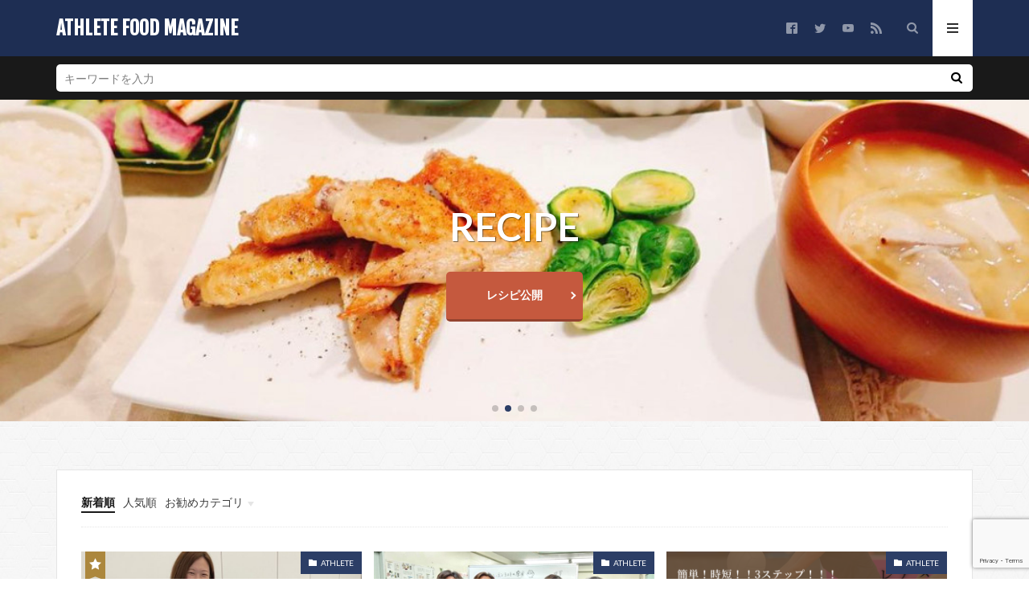

--- FILE ---
content_type: text/html; charset=UTF-8
request_url: https://www.athletefood.info/
body_size: 76843
content:

<!DOCTYPE html>

<html dir="ltr" lang="ja" prefix="og: https://ogp.me/ns#" prefix="og: http://ogp.me/ns#">
<head prefix="og: http://ogp.me/ns# fb: http://ogp.me/ns/fb# article: http://ogp.me/ns/article#">
<meta charset="UTF-8">
<title>ATHLETE FOOD MAGAZINE - カラダ・食・マインドを整える ATHLETE FOOD MAGAZINE</title>

		<!-- All in One SEO 4.9.3 - aioseo.com -->
	<meta name="description" content="カラダ・食・マインドを整える ATHLETE FOOD MAGAZINE" />
	<meta name="robots" content="noindex, nofollow, max-image-preview:large" />
	<link rel="canonical" href="https://www.athletefood.info" />
	<link rel="next" href="https://www.athletefood.info/?paged=2" />
	<meta name="generator" content="All in One SEO (AIOSEO) 4.9.3" />
		<meta property="og:locale" content="ja_JP" />
		<meta property="og:site_name" content="ATHLETE FOOD MAGAZINE - カラダ・食・マインドを整える ATHLETE FOOD MAGAZINE" />
		<meta property="og:type" content="website" />
		<meta property="og:title" content="ATHLETE FOOD MAGAZINE - カラダ・食・マインドを整える ATHLETE FOOD MAGAZINE" />
		<meta property="og:description" content="カラダ・食・マインドを整える ATHLETE FOOD MAGAZINE" />
		<meta property="og:url" content="https://www.athletefood.info" />
		<meta name="twitter:card" content="summary" />
		<meta name="twitter:title" content="ATHLETE FOOD MAGAZINE - カラダ・食・マインドを整える ATHLETE FOOD MAGAZINE" />
		<meta name="twitter:description" content="カラダ・食・マインドを整える ATHLETE FOOD MAGAZINE" />
		<script type="application/ld+json" class="aioseo-schema">
			{"@context":"https:\/\/schema.org","@graph":[{"@type":"BreadcrumbList","@id":"https:\/\/www.athletefood.info#breadcrumblist","itemListElement":[{"@type":"ListItem","@id":"https:\/\/www.athletefood.info#listItem","position":1,"name":"Home"}]},{"@type":"CollectionPage","@id":"https:\/\/www.athletefood.info#collectionpage","url":"https:\/\/www.athletefood.info","name":"ATHLETE FOOD MAGAZINE - \u30ab\u30e9\u30c0\u30fb\u98df\u30fb\u30de\u30a4\u30f3\u30c9\u3092\u6574\u3048\u308b ATHLETE FOOD MAGAZINE","description":"\u30ab\u30e9\u30c0\u30fb\u98df\u30fb\u30de\u30a4\u30f3\u30c9\u3092\u6574\u3048\u308b ATHLETE FOOD MAGAZINE","inLanguage":"ja","isPartOf":{"@id":"https:\/\/www.athletefood.info\/#website"},"breadcrumb":{"@id":"https:\/\/www.athletefood.info#breadcrumblist"},"about":{"@id":"https:\/\/www.athletefood.info\/#organization"}},{"@type":"Organization","@id":"https:\/\/www.athletefood.info\/#organization","name":"ATHLETE FOOD MAGAZINE","description":"\u30ab\u30e9\u30c0\u30fb\u98df\u30fb\u30de\u30a4\u30f3\u30c9\u3092\u6574\u3048\u308b ATHLETE FOOD MAGAZINE","url":"https:\/\/www.athletefood.info\/"},{"@type":"WebSite","@id":"https:\/\/www.athletefood.info\/#website","url":"https:\/\/www.athletefood.info\/","name":"ATHLETE FOOD MAGAZINE","description":"\u30ab\u30e9\u30c0\u30fb\u98df\u30fb\u30de\u30a4\u30f3\u30c9\u3092\u6574\u3048\u308b ATHLETE FOOD MAGAZINE","inLanguage":"ja","publisher":{"@id":"https:\/\/www.athletefood.info\/#organization"}}]}
		</script>
		<!-- All in One SEO -->

<link rel='stylesheet' id='wp-block-library-css' href='https://www.athletefood.info/wp-includes/css/dist/block-library/style.min.css?ver=6.4.7' type='text/css' media='all' />
<link rel='stylesheet' id='aioseo/css/src/vue/standalone/blocks/table-of-contents/global.scss-css' href='https://www.athletefood.info/wp-content/plugins/all-in-one-seo-pack/dist/Lite/assets/css/table-of-contents/global.e90f6d47.css?ver=4.9.3' type='text/css' media='all' />
<style id='classic-theme-styles-inline-css' type='text/css'>
/*! This file is auto-generated */
.wp-block-button__link{color:#fff;background-color:#32373c;border-radius:9999px;box-shadow:none;text-decoration:none;padding:calc(.667em + 2px) calc(1.333em + 2px);font-size:1.125em}.wp-block-file__button{background:#32373c;color:#fff;text-decoration:none}
</style>
<style id='global-styles-inline-css' type='text/css'>
body{--wp--preset--color--black: #000000;--wp--preset--color--cyan-bluish-gray: #abb8c3;--wp--preset--color--white: #ffffff;--wp--preset--color--pale-pink: #f78da7;--wp--preset--color--vivid-red: #cf2e2e;--wp--preset--color--luminous-vivid-orange: #ff6900;--wp--preset--color--luminous-vivid-amber: #fcb900;--wp--preset--color--light-green-cyan: #7bdcb5;--wp--preset--color--vivid-green-cyan: #00d084;--wp--preset--color--pale-cyan-blue: #8ed1fc;--wp--preset--color--vivid-cyan-blue: #0693e3;--wp--preset--color--vivid-purple: #9b51e0;--wp--preset--gradient--vivid-cyan-blue-to-vivid-purple: linear-gradient(135deg,rgba(6,147,227,1) 0%,rgb(155,81,224) 100%);--wp--preset--gradient--light-green-cyan-to-vivid-green-cyan: linear-gradient(135deg,rgb(122,220,180) 0%,rgb(0,208,130) 100%);--wp--preset--gradient--luminous-vivid-amber-to-luminous-vivid-orange: linear-gradient(135deg,rgba(252,185,0,1) 0%,rgba(255,105,0,1) 100%);--wp--preset--gradient--luminous-vivid-orange-to-vivid-red: linear-gradient(135deg,rgba(255,105,0,1) 0%,rgb(207,46,46) 100%);--wp--preset--gradient--very-light-gray-to-cyan-bluish-gray: linear-gradient(135deg,rgb(238,238,238) 0%,rgb(169,184,195) 100%);--wp--preset--gradient--cool-to-warm-spectrum: linear-gradient(135deg,rgb(74,234,220) 0%,rgb(151,120,209) 20%,rgb(207,42,186) 40%,rgb(238,44,130) 60%,rgb(251,105,98) 80%,rgb(254,248,76) 100%);--wp--preset--gradient--blush-light-purple: linear-gradient(135deg,rgb(255,206,236) 0%,rgb(152,150,240) 100%);--wp--preset--gradient--blush-bordeaux: linear-gradient(135deg,rgb(254,205,165) 0%,rgb(254,45,45) 50%,rgb(107,0,62) 100%);--wp--preset--gradient--luminous-dusk: linear-gradient(135deg,rgb(255,203,112) 0%,rgb(199,81,192) 50%,rgb(65,88,208) 100%);--wp--preset--gradient--pale-ocean: linear-gradient(135deg,rgb(255,245,203) 0%,rgb(182,227,212) 50%,rgb(51,167,181) 100%);--wp--preset--gradient--electric-grass: linear-gradient(135deg,rgb(202,248,128) 0%,rgb(113,206,126) 100%);--wp--preset--gradient--midnight: linear-gradient(135deg,rgb(2,3,129) 0%,rgb(40,116,252) 100%);--wp--preset--font-size--small: 13px;--wp--preset--font-size--medium: 20px;--wp--preset--font-size--large: 36px;--wp--preset--font-size--x-large: 42px;--wp--preset--spacing--20: 0.44rem;--wp--preset--spacing--30: 0.67rem;--wp--preset--spacing--40: 1rem;--wp--preset--spacing--50: 1.5rem;--wp--preset--spacing--60: 2.25rem;--wp--preset--spacing--70: 3.38rem;--wp--preset--spacing--80: 5.06rem;--wp--preset--shadow--natural: 6px 6px 9px rgba(0, 0, 0, 0.2);--wp--preset--shadow--deep: 12px 12px 50px rgba(0, 0, 0, 0.4);--wp--preset--shadow--sharp: 6px 6px 0px rgba(0, 0, 0, 0.2);--wp--preset--shadow--outlined: 6px 6px 0px -3px rgba(255, 255, 255, 1), 6px 6px rgba(0, 0, 0, 1);--wp--preset--shadow--crisp: 6px 6px 0px rgba(0, 0, 0, 1);}:where(.is-layout-flex){gap: 0.5em;}:where(.is-layout-grid){gap: 0.5em;}body .is-layout-flow > .alignleft{float: left;margin-inline-start: 0;margin-inline-end: 2em;}body .is-layout-flow > .alignright{float: right;margin-inline-start: 2em;margin-inline-end: 0;}body .is-layout-flow > .aligncenter{margin-left: auto !important;margin-right: auto !important;}body .is-layout-constrained > .alignleft{float: left;margin-inline-start: 0;margin-inline-end: 2em;}body .is-layout-constrained > .alignright{float: right;margin-inline-start: 2em;margin-inline-end: 0;}body .is-layout-constrained > .aligncenter{margin-left: auto !important;margin-right: auto !important;}body .is-layout-constrained > :where(:not(.alignleft):not(.alignright):not(.alignfull)){max-width: var(--wp--style--global--content-size);margin-left: auto !important;margin-right: auto !important;}body .is-layout-constrained > .alignwide{max-width: var(--wp--style--global--wide-size);}body .is-layout-flex{display: flex;}body .is-layout-flex{flex-wrap: wrap;align-items: center;}body .is-layout-flex > *{margin: 0;}body .is-layout-grid{display: grid;}body .is-layout-grid > *{margin: 0;}:where(.wp-block-columns.is-layout-flex){gap: 2em;}:where(.wp-block-columns.is-layout-grid){gap: 2em;}:where(.wp-block-post-template.is-layout-flex){gap: 1.25em;}:where(.wp-block-post-template.is-layout-grid){gap: 1.25em;}.has-black-color{color: var(--wp--preset--color--black) !important;}.has-cyan-bluish-gray-color{color: var(--wp--preset--color--cyan-bluish-gray) !important;}.has-white-color{color: var(--wp--preset--color--white) !important;}.has-pale-pink-color{color: var(--wp--preset--color--pale-pink) !important;}.has-vivid-red-color{color: var(--wp--preset--color--vivid-red) !important;}.has-luminous-vivid-orange-color{color: var(--wp--preset--color--luminous-vivid-orange) !important;}.has-luminous-vivid-amber-color{color: var(--wp--preset--color--luminous-vivid-amber) !important;}.has-light-green-cyan-color{color: var(--wp--preset--color--light-green-cyan) !important;}.has-vivid-green-cyan-color{color: var(--wp--preset--color--vivid-green-cyan) !important;}.has-pale-cyan-blue-color{color: var(--wp--preset--color--pale-cyan-blue) !important;}.has-vivid-cyan-blue-color{color: var(--wp--preset--color--vivid-cyan-blue) !important;}.has-vivid-purple-color{color: var(--wp--preset--color--vivid-purple) !important;}.has-black-background-color{background-color: var(--wp--preset--color--black) !important;}.has-cyan-bluish-gray-background-color{background-color: var(--wp--preset--color--cyan-bluish-gray) !important;}.has-white-background-color{background-color: var(--wp--preset--color--white) !important;}.has-pale-pink-background-color{background-color: var(--wp--preset--color--pale-pink) !important;}.has-vivid-red-background-color{background-color: var(--wp--preset--color--vivid-red) !important;}.has-luminous-vivid-orange-background-color{background-color: var(--wp--preset--color--luminous-vivid-orange) !important;}.has-luminous-vivid-amber-background-color{background-color: var(--wp--preset--color--luminous-vivid-amber) !important;}.has-light-green-cyan-background-color{background-color: var(--wp--preset--color--light-green-cyan) !important;}.has-vivid-green-cyan-background-color{background-color: var(--wp--preset--color--vivid-green-cyan) !important;}.has-pale-cyan-blue-background-color{background-color: var(--wp--preset--color--pale-cyan-blue) !important;}.has-vivid-cyan-blue-background-color{background-color: var(--wp--preset--color--vivid-cyan-blue) !important;}.has-vivid-purple-background-color{background-color: var(--wp--preset--color--vivid-purple) !important;}.has-black-border-color{border-color: var(--wp--preset--color--black) !important;}.has-cyan-bluish-gray-border-color{border-color: var(--wp--preset--color--cyan-bluish-gray) !important;}.has-white-border-color{border-color: var(--wp--preset--color--white) !important;}.has-pale-pink-border-color{border-color: var(--wp--preset--color--pale-pink) !important;}.has-vivid-red-border-color{border-color: var(--wp--preset--color--vivid-red) !important;}.has-luminous-vivid-orange-border-color{border-color: var(--wp--preset--color--luminous-vivid-orange) !important;}.has-luminous-vivid-amber-border-color{border-color: var(--wp--preset--color--luminous-vivid-amber) !important;}.has-light-green-cyan-border-color{border-color: var(--wp--preset--color--light-green-cyan) !important;}.has-vivid-green-cyan-border-color{border-color: var(--wp--preset--color--vivid-green-cyan) !important;}.has-pale-cyan-blue-border-color{border-color: var(--wp--preset--color--pale-cyan-blue) !important;}.has-vivid-cyan-blue-border-color{border-color: var(--wp--preset--color--vivid-cyan-blue) !important;}.has-vivid-purple-border-color{border-color: var(--wp--preset--color--vivid-purple) !important;}.has-vivid-cyan-blue-to-vivid-purple-gradient-background{background: var(--wp--preset--gradient--vivid-cyan-blue-to-vivid-purple) !important;}.has-light-green-cyan-to-vivid-green-cyan-gradient-background{background: var(--wp--preset--gradient--light-green-cyan-to-vivid-green-cyan) !important;}.has-luminous-vivid-amber-to-luminous-vivid-orange-gradient-background{background: var(--wp--preset--gradient--luminous-vivid-amber-to-luminous-vivid-orange) !important;}.has-luminous-vivid-orange-to-vivid-red-gradient-background{background: var(--wp--preset--gradient--luminous-vivid-orange-to-vivid-red) !important;}.has-very-light-gray-to-cyan-bluish-gray-gradient-background{background: var(--wp--preset--gradient--very-light-gray-to-cyan-bluish-gray) !important;}.has-cool-to-warm-spectrum-gradient-background{background: var(--wp--preset--gradient--cool-to-warm-spectrum) !important;}.has-blush-light-purple-gradient-background{background: var(--wp--preset--gradient--blush-light-purple) !important;}.has-blush-bordeaux-gradient-background{background: var(--wp--preset--gradient--blush-bordeaux) !important;}.has-luminous-dusk-gradient-background{background: var(--wp--preset--gradient--luminous-dusk) !important;}.has-pale-ocean-gradient-background{background: var(--wp--preset--gradient--pale-ocean) !important;}.has-electric-grass-gradient-background{background: var(--wp--preset--gradient--electric-grass) !important;}.has-midnight-gradient-background{background: var(--wp--preset--gradient--midnight) !important;}.has-small-font-size{font-size: var(--wp--preset--font-size--small) !important;}.has-medium-font-size{font-size: var(--wp--preset--font-size--medium) !important;}.has-large-font-size{font-size: var(--wp--preset--font-size--large) !important;}.has-x-large-font-size{font-size: var(--wp--preset--font-size--x-large) !important;}
.wp-block-navigation a:where(:not(.wp-element-button)){color: inherit;}
:where(.wp-block-post-template.is-layout-flex){gap: 1.25em;}:where(.wp-block-post-template.is-layout-grid){gap: 1.25em;}
:where(.wp-block-columns.is-layout-flex){gap: 2em;}:where(.wp-block-columns.is-layout-grid){gap: 2em;}
.wp-block-pullquote{font-size: 1.5em;line-height: 1.6;}
</style>
<link rel='stylesheet' id='contact-form-7-css' href='https://www.athletefood.info/wp-content/plugins/contact-form-7/includes/css/styles.css?ver=5.9.8' type='text/css' media='all' />
<script type="text/javascript" src="https://www.athletefood.info/wp-includes/js/tinymce/tinymce.min.js?ver=49110-20201110" id="wp-tinymce-root-js"></script>
<script type="text/javascript" src="https://www.athletefood.info/wp-includes/js/tinymce/plugins/compat3x/plugin.min.js?ver=49110-20201110" id="wp-tinymce-js"></script>
<script type="text/javascript" src="https://www.athletefood.info/wp-includes/js/jquery/jquery.min.js?ver=3.7.1" id="jquery-core-js"></script>
<script type="text/javascript" src="https://www.athletefood.info/wp-includes/js/jquery/jquery-migrate.min.js?ver=3.4.1" id="jquery-migrate-js"></script>
<link rel="https://api.w.org/" href="https://www.athletefood.info/index.php?rest_route=/" />   <script type="text/javascript">
   var _gaq = _gaq || [];
   _gaq.push(['_setAccount', 'UA-158525728-2']);
   _gaq.push(['_trackPageview']);
   (function() {
   var ga = document.createElement('script'); ga.type = 'text/javascript'; ga.async = true;
   ga.src = ('https:' == document.location.protocol ? 'https://ssl' : 'http://www') + '.google-analytics.com/ga.js';
   var s = document.getElementsByTagName('script')[0]; s.parentNode.insertBefore(ga, s);
   })();
   </script>
<link rel="stylesheet" href="https://www.athletefood.info/wp-content/themes/the-thor/css/swiper.min.css">
<link class="css-async" rel href="https://www.athletefood.info/wp-content/themes/the-thor/css/icon.min.css">
<link class="css-async" rel href="https://fonts.googleapis.com/css?family=Lato:100,300,400,700,900">
<link class="css-async" rel href="https://fonts.googleapis.com/css?family=Fjalla+One">
<link rel="stylesheet" href="https://www.athletefood.info/wp-content/themes/the-thor/style.min.css">
<link rel="next" href="https://www.athletefood.info/?paged=2" />
<script src="https://ajax.googleapis.com/ajax/libs/jquery/1.12.4/jquery.min.js"></script>
<meta http-equiv="X-UA-Compatible" content="IE=edge">
<meta name="viewport" content="width=device-width, initial-scale=1, viewport-fit=cover"/>
<style>
.widget.widget_nav_menu ul.menu{border-color: rgba(44,62,102,0.15);}.widget.widget_nav_menu ul.menu li{border-color: rgba(44,62,102,0.75);}.widget.widget_nav_menu ul.menu .sub-menu li{border-color: rgba(44,62,102,0.15);}.widget.widget_nav_menu ul.menu .sub-menu li .sub-menu li:first-child{border-color: rgba(44,62,102,0.15);}.widget.widget_nav_menu ul.menu li a:hover{background-color: rgba(44,62,102,0.75);}.widget.widget_nav_menu ul.menu .current-menu-item > a{background-color: rgba(44,62,102,0.75);}.widget.widget_nav_menu ul.menu li .sub-menu li a:before {color:#2c3e66;}.widget.widget_nav_menu ul.menu li a{background-color:#2c3e66;}.widget.widget_nav_menu ul.menu .sub-menu a:hover{color:#2c3e66;}.widget.widget_nav_menu ul.menu .sub-menu .current-menu-item a{color:#2c3e66;}.widget.widget_categories ul{border-color: rgba(44,62,102,0.15);}.widget.widget_categories ul li{border-color: rgba(44,62,102,0.75);}.widget.widget_categories ul .children li{border-color: rgba(44,62,102,0.15);}.widget.widget_categories ul .children li .children li:first-child{border-color: rgba(44,62,102,0.15);}.widget.widget_categories ul li a:hover{background-color: rgba(44,62,102,0.75);}.widget.widget_categories ul .current-menu-item > a{background-color: rgba(44,62,102,0.75);}.widget.widget_categories ul li .children li a:before {color:#2c3e66;}.widget.widget_categories ul li a{background-color:#2c3e66;}.widget.widget_categories ul .children a:hover{color:#2c3e66;}.widget.widget_categories ul .children .current-menu-item a{color:#2c3e66;}.widgetSearch__input:hover{border-color:#2c3e66;}.widgetCatTitle{background-color:#2c3e66;}.widgetCatTitle__inner{background-color:#2c3e66;}.widgetSearch__submit:hover{background-color:#2c3e66;}.widgetProfile__sns{background-color:#2c3e66;}.widget.widget_calendar .calendar_wrap tbody a:hover{background-color:#2c3e66;}.widget ul li a:hover{color:#2c3e66;}.widget.widget_rss .rsswidget:hover{color:#2c3e66;}.widget.widget_tag_cloud a:hover{background-color:#2c3e66;}.widget select:hover{border-color:#2c3e66;}.widgetSearch__checkLabel:hover:after{border-color:#2c3e66;}.widgetSearch__check:checked .widgetSearch__checkLabel:before, .widgetSearch__check:checked + .widgetSearch__checkLabel:before{border-color:#2c3e66;}.widgetTab__item.current{border-top-color:#2c3e66;}.widgetTab__item:hover{border-top-color:#2c3e66;}.searchHead__title{background-color:#2c3e66;}.searchHead__submit:hover{color:#2c3e66;}.menuBtn__close:hover{color:#2c3e66;}.menuBtn__link:hover{color:#2c3e66;}@media only screen and (min-width: 992px){.menuBtn__link {background-color:#2c3e66;}}.t-headerCenter .menuBtn__link:hover{color:#2c3e66;}.searchBtn__close:hover{color:#2c3e66;}.searchBtn__link:hover{color:#2c3e66;}.breadcrumb__item a:hover{color:#2c3e66;}.pager__item{color:#2c3e66;}.pager__item:hover, .pager__item-current{background-color:#2c3e66; color:#fff;}.page-numbers{color:#2c3e66;}.page-numbers:hover, .page-numbers.current{background-color:#2c3e66; color:#fff;}.pagePager__item{color:#2c3e66;}.pagePager__item:hover, .pagePager__item-current{background-color:#2c3e66; color:#fff;}.heading a:hover{color:#2c3e66;}.eyecatch__cat{background-color:#2c3e66;}.the__category{background-color:#2c3e66;}.dateList__item a:hover{color:#2c3e66;}.controllerFooter__item:last-child{background-color:#2c3e66;}.controllerFooter__close{background-color:#2c3e66;}.bottomFooter__topBtn{background-color:#2c3e66;}.mask-color{background-color:#2c3e66;}.mask-colorgray{background-color:#2c3e66;}.pickup3__item{background-color:#2c3e66;}.categoryBox__title{color:#2c3e66;}.comments__list .comment-meta{background-color:#2c3e66;}.comment-respond .submit{background-color:#2c3e66;}.prevNext__pop{background-color:#2c3e66;}.swiper-pagination-bullet-active{background-color:#2c3e66;}.swiper-slider .swiper-button-next, .swiper-slider .swiper-container-rtl .swiper-button-prev, .swiper-slider .swiper-button-prev, .swiper-slider .swiper-container-rtl .swiper-button-next	{background-color:#2c3e66;}body{background: url(https://www.athletefood.info/wp-content/uploads/2023/06/original2.jpg) repeat center center;}.t-headerColor .l-header{background-color:#1e2e53;}.t-headerColor .globalNavi::before{background: -webkit-gradient(linear,left top,right top,color-stop(0%,rgba(255,255,255,0)),color-stop(100%,#1e2e53));}.t-headerColor .subNavi__link-pickup:hover{color:#1e2e53;}.snsFooter{background-color:#2c3e66}.widget-main .heading.heading-widget{background-color:#2c3e66}.widget-main .heading.heading-widgetsimple{background-color:#2c3e66}.widget-main .heading.heading-widgetsimplewide{background-color:#2c3e66}.widget-main .heading.heading-widgetwide{background-color:#2c3e66}.widget-main .heading.heading-widgetbottom:before{border-color:#2c3e66}.widget-main .heading.heading-widgetborder{border-color:#2c3e66}.widget-main .heading.heading-widgetborder::before,.widget-main .heading.heading-widgetborder::after{background-color:#2c3e66}.widget-side .heading.heading-widget{background-color:#ac873d}.widget-side .heading.heading-widgetsimple{background-color:#ac873d}.widget-side .heading.heading-widgetsimplewide{background-color:#ac873d}.widget-side .heading.heading-widgetwide{background-color:#ac873d}.widget-side .heading.heading-widgetbottom:before{border-color:#ac873d}.widget-side .heading.heading-widgetborder{border-color:#ac873d}.widget-side .heading.heading-widgetborder::before,.widget-side .heading.heading-widgetborder::after{background-color:#ac873d}.widget-foot .heading.heading-widget{background-color:#ac873d}.widget-foot .heading.heading-widgetsimple{background-color:#ac873d}.widget-foot .heading.heading-widgetsimplewide{background-color:#ac873d}.widget-foot .heading.heading-widgetwide{background-color:#ac873d}.widget-foot .heading.heading-widgetbottom:before{border-color:#ac873d}.widget-foot .heading.heading-widgetborder{border-color:#ac873d}.widget-foot .heading.heading-widgetborder::before,.widget-foot .heading.heading-widgetborder::after{background-color:#ac873d}.widget-menu .heading.heading-widget{background-color:#ac873d}.widget-menu .heading.heading-widgetsimple{background-color:#ac873d}.widget-menu .heading.heading-widgetsimplewide{background-color:#ac873d}.widget-menu .heading.heading-widgetwide{background-color:#ac873d}.widget-menu .heading.heading-widgetbottom:before{border-color:#ac873d}.widget-menu .heading.heading-widgetborder{border-color:#ac873d}.widget-menu .heading.heading-widgetborder::before,.widget-menu .heading.heading-widgetborder::after{background-color:#ac873d}.swiper-slider{height: 200px;}@media only screen and (min-width: 768px){.swiper-slider {height: 400px;}}.rankingBox__bg{background-color:#ac873d}.the__ribbon{background-color:#ac873d}.the__ribbon:after{border-left-color:#ac873d; border-right-color:#ac873d}.cc-ft3{color:#3055db;}.cc-hv3:hover{color:#3055db;}.cc-bg3{background-color:#3055db;}.cc-br3{border-color:#3055db;}.cc-ft2{color:#31e2aa;}.cc-hv2:hover{color:#31e2aa;}.cc-bg2{background-color:#31e2aa;}.cc-br2{border-color:#31e2aa;}.cc-ft4{color:#e5d032;}.cc-hv4:hover{color:#e5d032;}.cc-bg4{background-color:#e5d032;}.cc-br4{border-color:#e5d032;}.content .afTagBox__btnDetail{background-color:#2c3e66;}.widget .widgetAfTag__btnDetail{background-color:#2c3e66;}.content .afTagBox__btnAf{background-color:#2c3e66;}.widget .widgetAfTag__btnAf{background-color:#2c3e66;}.content a{color:#2c3e66;}.phrase a{color:#2c3e66;}.content .sitemap li a:hover{color:#2c3e66;}.content h2 a:hover,.content h3 a:hover,.content h4 a:hover,.content h5 a:hover{color:#2c3e66;}.content ul.menu li a:hover{color:#2c3e66;}.content .es-LiconBox:before{background-color:#a83f3f;}.content .es-LiconCircle:before{background-color:#a83f3f;}.content .es-BTiconBox:before{background-color:#a83f3f;}.content .es-BTiconCircle:before{background-color:#a83f3f;}.content .es-BiconObi{border-color:#a83f3f;}.content .es-BiconCorner:before{background-color:#a83f3f;}.content .es-BiconCircle:before{background-color:#a83f3f;}.content .es-BmarkHatena::before{background-color:#005293;}.content .es-BmarkExcl::before{background-color:#b60105;}.content .es-BmarkQ::before{background-color:#005293;}.content .es-BmarkQ::after{border-top-color:#005293;}.content .es-BmarkA::before{color:#b60105;}.content .es-BsubTradi::before{color:#ffffff;background-color:#b60105;border-color:#b60105;}.btn__link-primary{color:#ffffff; background-color:#c5593e;}.content .btn__link-primary{color:#ffffff; background-color:#c5593e;}.searchBtn__contentInner .btn__link-search{color:#ffffff; background-color:#c5593e;}.btn__link-secondary{color:#ffffff; background-color:#c5593e;}.content .btn__link-secondary{color:#ffffff; background-color:#c5593e;}.btn__link-search{color:#ffffff; background-color:#c5593e;}.btn__link-normal{color:#c5593e;}.content .btn__link-normal{color:#c5593e;}.btn__link-normal:hover{background-color:#c5593e;}.content .btn__link-normal:hover{background-color:#c5593e;}.comments__list .comment-reply-link{color:#c5593e;}.comments__list .comment-reply-link:hover{background-color:#c5593e;}@media only screen and (min-width: 992px){.subNavi__link-pickup{color:#c5593e;}}@media only screen and (min-width: 992px){.subNavi__link-pickup:hover{background-color:#c5593e;}}.content h2{color:#191919}.content h3{color:#191919}.content h4{color:#191919}.content h5{color:#191919}.content ul > li::before{color:#a83f3f;}.content ul{color:#191919;}.content ol > li::before{color:#a83f3f; border-color:#a83f3f;}.content ol > li > ol > li::before{background-color:#a83f3f; border-color:#a83f3f;}.content ol > li > ol > li > ol > li::before{color:#a83f3f; border-color:#a83f3f;}.content ol{color:#191919;}.content .balloon .balloon__text{color:#191919; background-color:#f2f2f2;}.content .balloon .balloon__text-left:before{border-left-color:#f2f2f2;}.content .balloon .balloon__text-right:before{border-right-color:#f2f2f2;}.content .balloon-boder .balloon__text{color:#191919; background-color:#ffffff;  border-color:#d8d8d8;}.content .balloon-boder .balloon__text-left:before{border-left-color:#d8d8d8;}.content .balloon-boder .balloon__text-left:after{border-left-color:#ffffff;}.content .balloon-boder .balloon__text-right:before{border-right-color:#d8d8d8;}.content .balloon-boder .balloon__text-right:after{border-right-color:#ffffff;}.content blockquote{color:#191919; background-color:#f2f2f2;}.content blockquote::before{color:#d8d8d8;}.content table{color:#191919; border-top-color:#E5E5E5; border-left-color:#E5E5E5;}.content table th{background:#7f7f7f; color:#ffffff; ;border-right-color:#E5E5E5; border-bottom-color:#E5E5E5;}.content table td{background:#ffffff; ;border-right-color:#E5E5E5; border-bottom-color:#E5E5E5;}.content table tr:nth-child(odd) td{background-color:#f2f2f2;}
</style>
<meta property="og:site_name" content="ATHLETE FOOD MAGAZINE" />
<meta property="og:type" content="website" />
<meta property="og:title" content="My WordPress Blog│THE THOR05" />
<meta property="og:description" content="カラダ・食・マインドを整える ATHLETE FOOD MAGAZINE" />
<meta property="og:image" content="https://www.athletefood.info/wp-content/themes/the-thor/img/img_no_768.gif" />
<meta name="twitter:card" content="summary" />
<meta name="twitter:site" content="@fitjpcom" />


</head>
<body class="t-naviNoneSp t-headerColor" id="top">


  <!--l-header-->
  <header class="l-header">
    <div class="container container-header">

      <!--logo-->
			<h1 class="siteTitle">
				<a class="siteTitle__link" href="https://www.athletefood.info">
											ATHLETE FOOD MAGAZINE					        </a>
      </h1>      <!--/logo-->


      

							<!--subNavi-->
				<nav class="subNavi">
	        	        						<ul class="subNavi__list">
															<li class="subNavi__item"><a class="subNavi__link icon-facebook2" href="https://www.facebook.com/fitjpcom"></a></li>
															<li class="subNavi__item"><a class="subNavi__link icon-twitter" href="https://twitter.com/fitjpcom"></a></li>
															<li class="subNavi__item"><a class="subNavi__link icon-youtube" href="https://www.youtube.com/channel/UCviBYasQqct4bOidAkCHoDA"></a></li>
																								<li class="subNavi__item"><a class="subNavi__link icon-rss" href="https://www.athletefood.info/?feed=rss2"></a></li>
																					</ul>
									</nav>
				<!--/subNavi-->
			

            <!--searchBtn-->
			<div class="searchBtn">
        <input class="searchBtn__checkbox" id="searchBtn-checkbox" type="checkbox">
        <label class="searchBtn__link searchBtn__link-text icon-search" for="searchBtn-checkbox"></label>
        <label class="searchBtn__unshown" for="searchBtn-checkbox"></label>

        <div class="searchBtn__content">
          <div class="searchBtn__scroll">
            <label class="searchBtn__close" for="searchBtn-checkbox"><i class="icon-close"></i>CLOSE</label>
            <div class="searchBtn__contentInner">
              <aside class="widget">
  <div class="widgetSearch">
    <form method="get" action="https://www.athletefood.info" target="_top">
  <div class="widgetSearch__contents">
    <h3 class="heading heading-tertiary">キーワード</h3>
    <input class="widgetSearch__input widgetSearch__input-max" type="text" name="s" placeholder="キーワードを入力" value="">

        <ol class="widgetSearch__word">
            <li class="widgetSearch__wordItem"><a href="https://www.athletefood.info?s=AMP">AMP</a></li>
	              <li class="widgetSearch__wordItem"><a href="https://www.athletefood.info?s=SEO">SEO</a></li>
	              <li class="widgetSearch__wordItem"><a href="https://www.athletefood.info?s=PWA">PWA</a></li>
	                  </ol>
    
  </div>

  <div class="widgetSearch__contents">
    <h3 class="heading heading-tertiary">カテゴリー</h3>
	<select  name='cat' id='cat_6973bf65d03d6' class='widgetSearch__select'>
	<option value=''>カテゴリーを選択</option>
	<option class="level-0" value="2">NEWS</option>
	<option class="level-0" value="3">COLUMN</option>
	<option class="level-0" value="4">RECIPE</option>
	<option class="level-0" value="21">ATHLETE</option>
	<option class="level-0" value="25">補食</option>
	<option class="level-0" value="26">お弁当</option>
	<option class="level-0" value="27">アスリートフードマイスター</option>
	<option class="level-0" value="28">チームサポート</option>
	<option class="level-0" value="37">トップアスリート</option>
	<option class="level-0" value="38">学生アスリート</option>
	<option class="level-0" value="39">免疫UP</option>
	<option class="level-0" value="40">レシピコンテスト</option>
	<option class="level-0" value="41">私の五輪ストーリー</option>
</select>
  </div>

  	<div class="widgetSearch__tag">
    <h3 class="heading heading-tertiary">タグ</h3>
    <label><input class="widgetSearch__check" type="checkbox" name="tag[]" value="148" /><span class="widgetSearch__checkLabel">148</span></label><label><input class="widgetSearch__check" type="checkbox" name="tag[]" value="150" /><span class="widgetSearch__checkLabel">150</span></label><label><input class="widgetSearch__check" type="checkbox" name="tag[]" value="153" /><span class="widgetSearch__checkLabel">153</span></label><label><input class="widgetSearch__check" type="checkbox" name="tag[]" value="155" /><span class="widgetSearch__checkLabel">155</span></label><label><input class="widgetSearch__check" type="checkbox" name="tag[]" value="156" /><span class="widgetSearch__checkLabel">156</span></label><label><input class="widgetSearch__check" type="checkbox" name="tag[]" value="158" /><span class="widgetSearch__checkLabel">158</span></label><label><input class="widgetSearch__check" type="checkbox" name="tag[]" value="160" /><span class="widgetSearch__checkLabel">160</span></label><label><input class="widgetSearch__check" type="checkbox" name="tag[]" value="161" /><span class="widgetSearch__checkLabel">161</span></label><label><input class="widgetSearch__check" type="checkbox" name="tag[]" value="162" /><span class="widgetSearch__checkLabel">162</span></label><label><input class="widgetSearch__check" type="checkbox" name="tag[]" value="163" /><span class="widgetSearch__checkLabel">163</span></label><label><input class="widgetSearch__check" type="checkbox" name="tag[]" value="164" /><span class="widgetSearch__checkLabel">164</span></label><label><input class="widgetSearch__check" type="checkbox" name="tag[]" value="166" /><span class="widgetSearch__checkLabel">166</span></label><label><input class="widgetSearch__check" type="checkbox" name="tag[]" value="169" /><span class="widgetSearch__checkLabel">169</span></label><label><input class="widgetSearch__check" type="checkbox" name="tag[]" value="172" /><span class="widgetSearch__checkLabel">172</span></label><label><input class="widgetSearch__check" type="checkbox" name="tag[]" value="174" /><span class="widgetSearch__checkLabel">174</span></label><label><input class="widgetSearch__check" type="checkbox" name="tag[]" value="177" /><span class="widgetSearch__checkLabel">177</span></label><label><input class="widgetSearch__check" type="checkbox" name="tag[]" value="athletefoodmagazine" /><span class="widgetSearch__checkLabel">ATHLETEFOODMAGAZINE</span></label><label><input class="widgetSearch__check" type="checkbox" name="tag[]" value="%e3%81%ad%e3%81%8e" /><span class="widgetSearch__checkLabel">ねぎ</span></label><label><input class="widgetSearch__check" type="checkbox" name="tag[]" value="%e3%82%8c%e3%82%93%e3%81%93%e3%82%93" /><span class="widgetSearch__checkLabel">れんこん</span></label><label><input class="widgetSearch__check" type="checkbox" name="tag[]" value="%e3%82%a2%e3%82%b9%e3%83%aa%e3%83%bc%e3%83%88%e3%83%95%e3%83%bc%e3%83%89%e3%83%9e%e3%82%a4%e3%82%b9%e3%82%bf%e3%83%bc" /><span class="widgetSearch__checkLabel">アスリートフードマイスター</span></label><label><input class="widgetSearch__check" type="checkbox" name="tag[]" value="%e4%ba%94%e8%bc%aa%e3%80%80170" /><span class="widgetSearch__checkLabel">五輪　170</span></label><label><input class="widgetSearch__check" type="checkbox" name="tag[]" value="%e5%9b%bd%e6%9e%9d%e6%84%9b" /><span class="widgetSearch__checkLabel">国枝愛</span></label><label><input class="widgetSearch__check" type="checkbox" name="tag[]" value="%e5%9b%bd%e6%9e%9d%e6%85%8e%e5%90%be%e3%80%80171" /><span class="widgetSearch__checkLabel">国枝慎吾　171</span></label><label><input class="widgetSearch__check" type="checkbox" name="tag[]" value="%e5%a5%b3%e6%80%a7%e3%82%a2%e3%82%b9%e3%83%aa%e3%83%bc%e3%83%88" /><span class="widgetSearch__checkLabel">女性アスリート</span></label><label><input class="widgetSearch__check" type="checkbox" name="tag[]" value="%e8%8a%b1%e7%b2%89%e7%97%87" /><span class="widgetSearch__checkLabel">花粉症</span></label><label><input class="widgetSearch__check" type="checkbox" name="tag[]" value="%e8%b2%a7%e8%a1%80" /><span class="widgetSearch__checkLabel">貧血</span></label><label><input class="widgetSearch__check" type="checkbox" name="tag[]" value="%e9%89%84%e5%88%86" /><span class="widgetSearch__checkLabel">鉄分</span></label><label><input class="widgetSearch__check" type="checkbox" name="tag[]" value="%e9%aa%a8%e7%b2%97%e9%ac%86%e7%97%87" /><span class="widgetSearch__checkLabel">骨粗鬆症</span></label>  </div>
  
  <div class="btn btn-search">
    <button class="btn__link btn__link-search" type="submit" value="search">検索</button>
  </div>
</form>
  </div>
</aside>
            </div>
          </div>
        </div>
      </div>
			<!--/searchBtn-->
      

            <!--menuBtn-->
			<div class="menuBtn">
        <input class="menuBtn__checkbox" id="menuBtn-checkbox" type="checkbox">
        <label class="menuBtn__link menuBtn__link-text icon-menu" for="menuBtn-checkbox"></label>
        <label class="menuBtn__unshown" for="menuBtn-checkbox"></label>
        <div class="menuBtn__content">
          <div class="menuBtn__scroll">
            <label class="menuBtn__close" for="menuBtn-checkbox"><i class="icon-close"></i>CLOSE</label>
            <div class="menuBtn__contentInner">
															<nav class="menuBtn__navi u-none-pc">
	              		                <ul class="menuBtn__naviList">
																					<li class="menuBtn__naviItem"><a class="menuBtn__naviLink icon-facebook" href="https://www.facebook.com/fitjpcom"></a></li>
																					<li class="menuBtn__naviItem"><a class="menuBtn__naviLink icon-twitter" href="https://twitter.com/fitjpcom"></a></li>
																					<li class="menuBtn__naviItem"><a class="menuBtn__naviLink icon-youtube" href="https://www.youtube.com/channel/UCviBYasQqct4bOidAkCHoDA"></a></li>
																																	<li class="menuBtn__naviItem"><a class="menuBtn__naviLink icon-rss" href="https://www.athletefood.info/?feed=rss2"></a></li>
																						                </ul>
								</nav>
	              																							<aside class="widget widget-menu widget_categories"><h2 class="heading heading-widgetsimple">カテゴリー</h2><form action="https://www.athletefood.info" method="get"><label class="screen-reader-text" for="cat">カテゴリー</label><select  name='cat' id='cat' class='postform'>
	<option value='-1'>カテゴリーを選択</option>
	<option class="level-0" value="21">ATHLETE</option>
	<option class="level-1" value="27">&nbsp;&nbsp;&nbsp;アスリートフードマイスター</option>
	<option class="level-1" value="28">&nbsp;&nbsp;&nbsp;チームサポート</option>
	<option class="level-1" value="37">&nbsp;&nbsp;&nbsp;トップアスリート</option>
	<option class="level-1" value="38">&nbsp;&nbsp;&nbsp;学生アスリート</option>
	<option class="level-0" value="3">COLUMN</option>
	<option class="level-1" value="41">&nbsp;&nbsp;&nbsp;私の五輪ストーリー</option>
	<option class="level-0" value="2">NEWS</option>
	<option class="level-0" value="4">RECIPE</option>
	<option class="level-1" value="26">&nbsp;&nbsp;&nbsp;お弁当</option>
	<option class="level-1" value="40">&nbsp;&nbsp;&nbsp;レシピコンテスト</option>
	<option class="level-1" value="39">&nbsp;&nbsp;&nbsp;免疫UP</option>
	<option class="level-1" value="25">&nbsp;&nbsp;&nbsp;補食</option>
</select>
</form><script type="text/javascript">
/* <![CDATA[ */

(function() {
	var dropdown = document.getElementById( "cat" );
	function onCatChange() {
		if ( dropdown.options[ dropdown.selectedIndex ].value > 0 ) {
			dropdown.parentNode.submit();
		}
	}
	dropdown.onchange = onCatChange;
})();

/* ]]> */
</script>
</aside>							            </div>
          </div>
        </div>
			</div>
			<!--/menuBtn-->
      
    </div>
  </header>
  <!--/l-header-->


  <!--l-headerBottom-->
  <div class="l-headerBottom">

    			<!--searchHead-->
			<div class="searchHead">

				<div class="container container-searchHead">
										<div class="searchHead__search searchHead__search-100">
						<form class="searchHead__form" method="get" target="_top" action="https://www.athletefood.info/">
	            <input class="searchHead__input" type="text" maxlength="50" name="s" placeholder="キーワードを入力" value="">
	            <button class="searchHead__submit icon-search" type="submit" value="search"></button>
	          </form>
					</div>
				</div>
			</div>
			<!--/searchHead-->
    
		
	  
  </div>
  <!--l-headerBottom-->

  <!--l-headerBottom-->
  <div class="l-headerBottom">

    
          	      	      <div class="wider">
	  

    

            <!--slider-->
      <div class="swiper-container swiper-slider">
        <div class="swiper-wrapper">

                    <div class="swiper-slide swiper-slide1 mask">
                          <img class="swiper-bg" src="https://www.athletefood.info/wp-content/uploads/2021/04/福岡大学サッカー部天皇杯優勝　サポート選手　榊原琉太君アイキャッチ用.jpg" alt="" width="1092" height="651">
                        <div class="swiper-content">
              <h2 class="heading heading-slider">ATHLETE FOOD MAISTER</h2>                                          <div class="btn"><a class="btn__link btn__link-primary" href="https://www.athletefood.info/?cat=27">アスリートフードマイスター</a></div>
                          </div>
          </div>
          
                    <div class="swiper-slide swiper-slide2 mask">
                          <img class="swiper-bg" src="https://www.athletefood.info/wp-content/uploads/2021/02/AFM三村写真④.jpeg" alt="" width="1084" height="731">
                        <div class="swiper-content">
              <h2 class="heading heading-slider">RECIPE</h2>                                          <div class="btn"><a class="btn__link btn__link-primary" href="https://www.athletefood.info/?cat=4">レシピ公開</a></div>
                          </div>
          </div>
          
                    <div class="swiper-slide swiper-slide3 mask">
                          <img class="swiper-bg" src="https://www.athletefood.info/wp-content/uploads/2022/04/春の選抜②　食事-1280x960.jpg" alt="" width="1280" height="960">
                        <div class="swiper-content">
              <h2 class="heading heading-slider">ATHLETE</h2>                                          <div class="btn"><a class="btn__link btn__link-primary" href="https://www.athletefood.info/?cat=28">チームサポート</a></div>
                          </div>
          </div>
          
                    <div class="swiper-slide swiper-slide4 mask">
                          <img class="swiper-bg" src="https://www.athletefood.info/wp-content/uploads/2023/06/IMG-4225-1-1280x960.jpg" alt="" width="1280" height="960">
                        <div class="swiper-content">
              <h2 class="heading heading-slider">COLUMN</h2>                                          <div class="btn"><a class="btn__link btn__link-primary" href="https://www.athletefood.info/?cat=3">COLUMN</a></div>
                          </div>
          </div>
          
          
        </div>

        <!-- if pagination -->
        <div class="swiper-pagination"></div>

        <!-- if navigation -->
        <div class="swiper-button-prev"></div>
        <div class="swiper-button-next"></div>

      </div>
      <!--/slider-->
                </div>

    	      	

      


          
  </div>
  <!--l-headerBottom-->



  <!--l-wrapper-->
  <div class="l-wrapper">

    <!--l-main-->
        <main class="l-main u-border l-main-wide">

      

      <div class="dividerBottom">
        
          <!--controller-->
          <input type="radio" name="controller__viewRadio" value="viewWide" class="controller__viewRadio" id="viewWide" ><input type="radio" name="controller__viewRadio" value="viewCard" class="controller__viewRadio" id="viewCard" checked><input type="radio" name="controller__viewRadio" value="viewNormal" class="controller__viewRadio" id="viewNormal" ><ul class="controller "><li class="controller__item"><form method="get" name="newer" action="https://www.athletefood.info/"><input type="hidden" name="sort" value="newer" /><a class="controller__link is-current" href="javascript:newer.submit()">新着順</a></form></li><li class="controller__item"><form method="get" name="popular" action="https://www.athletefood.info/"><input type="hidden" name="sort" value="popular" /><a class="controller__link" href="javascript:popular.submit()">人気順</a></form></li><li class="controller__item"><input class="controller__catCheck" id="categoryPanel" type="checkbox"><label class="controller__catLabel" for="categoryPanel">お勧めカテゴリ</label><ul class="controller__catPanel"><li><a href="https://www.athletefood.info/?cat=2">NEWS</a></li><li><a href="https://www.athletefood.info/?cat=3">COLUMN</a></li><li><a href="https://www.athletefood.info/?cat=4">RECIPE</a></li><li><a href="https://www.athletefood.info/?tag=%e3%82%ab%e3%83%bc%e3%83%9c%e3%83%ad%e3%83%bc%e3%83%87%e3%82%a3%e3%83%b3%e3%82%b0">カーボローディング</a></li></ul></li></ul>          <!--/controller-->


                      <!--archive-->
            <div class="archive">
                                        <article class="archive__item">

                        <div class="eyecatch">

                              <div class="the__ribbon"><i class="icon-star-full"></i></div>
              			  <span class="eyecatch__cat cc-bg21"><a href="https://www.athletefood.info/?cat=21">ATHLETE</a></span>              <a class="eyecatch__link" href="https://www.athletefood.info/?p=4090">
                                  <img width="768" height="510" src="https://www.athletefood.info/wp-content/themes/the-thor/img/dummy.gif" data-layzr="https://www.athletefood.info/wp-content/uploads/2021/09/メダル写真トリミング-768x510.jpg" class="attachment-icatch768 size-icatch768 wp-post-image" alt="" decoding="async" fetchpriority="high" />                              </a>
            </div>
            
            <div class="archive__contents">

			  
                            <ul class="dateList">
                                                  <li class="dateList__item icon-update">2月 9, 2023</li>
                                                              </ul>
              
              <h2 class="heading heading-secondary">
                <a href="https://www.athletefood.info/?p=4090">私の「五輪ストーリー」～国枝愛さん</a>
              </h2>
              <p class="phrase phrase-secondary">
              感動をありがとう！この夏、世界最大のスポーツの祭典に出場した選手、コーチ、監督、トレーナー、選手のご家族、運営スタッフ、選手村スタッフ、ボランティアスタッフなど、祭典に関わったすべての方々、そして画面越しに応援した皆さま、本当にお疲れさまでした。新型コロナウィルス感染拡大により、開催1年延長、そして [&hellip;]              </p>

                            <div class="btn btn-right">
                <a class="btn__link btn__link-normal" href="https://www.athletefood.info/?p=4090">続きを読む</a>
              </div>
                          </div>
          </article>

                                                        <article class="archive__item">

                        <div class="eyecatch">

              			    			  			  <span class="eyecatch__cat cc-bg21"><a href="https://www.athletefood.info/?cat=21">ATHLETE</a></span>              <a class="eyecatch__link" href="https://www.athletefood.info/?p=5055">
                                  <img width="768" height="432" src="https://www.athletefood.info/wp-content/themes/the-thor/img/dummy.gif" data-layzr="https://www.athletefood.info/wp-content/uploads/2023/11/④-768x432.jpeg" class="attachment-icatch768 size-icatch768 wp-post-image" alt="" decoding="async" />                              </a>
            </div>
            
            <div class="archive__contents">

			  
                            <ul class="dateList">
                                                  <li class="dateList__item icon-update">11月 16, 2023</li>
                                                              </ul>
              
              <h2 class="heading heading-secondary">
                <a href="https://www.athletefood.info/?p=5055">アスリートフードマイスター活動報告【私が２級を取ったワケ／落合千賀子さん】</a>
              </h2>
              <p class="phrase phrase-secondary">
              　日本各地で活躍するアスリートフードマイスターの皆さんですが、シーンはもちろん、アスリートとの関わり方も実にさまざま。　これから資格をどう生かしたら良いか悩んでいる人も、実際に選手をサポートしているという人も、ほかの人の活躍を垣間見ることで、一歩を踏み出す勇気をもらったり、悩みを解消するヒントを得ら [&hellip;]              </p>

                            <div class="btn btn-right">
                <a class="btn__link btn__link-normal" href="https://www.athletefood.info/?p=5055">続きを読む</a>
              </div>
                          </div>
          </article>

                                                        <article class="archive__item">

                        <div class="eyecatch">

              			    			  			  <span class="eyecatch__cat cc-bg21"><a href="https://www.athletefood.info/?cat=21">ATHLETE</a></span>              <a class="eyecatch__link" href="https://www.athletefood.info/?p=5019">
                                  <img width="768" height="432" src="https://www.athletefood.info/wp-content/themes/the-thor/img/dummy.gif" data-layzr="https://www.athletefood.info/wp-content/uploads/2023/10/スポーツ別アスリートフードレシピ-1-768x432.png" class="attachment-icatch768 size-icatch768 wp-post-image" alt="" decoding="async" />                              </a>
            </div>
            
            <div class="archive__contents">

			  
                            <ul class="dateList">
                                                  <li class="dateList__item icon-update">10月 10, 2023</li>
                                                              </ul>
              
              <h2 class="heading heading-secondary">
                <a href="https://www.athletefood.info/?p=5019">【スポーツ別アスリートフードレシピ☆】第１回／バレーボール</a>
              </h2>
              <p class="phrase phrase-secondary">
              スポーツが変われば必要な栄養素も変わる！ 持久力、瞬発力、柔軟性、スタミナ…、競技によって必要な栄養素は異なります。 そんなことは、アスリートフードマイスターの資格を取るために勉強した皆さんなら常識、ですよね。 ですが、「必要な栄養素がそろっている+簡単でおいしいメニュー」となると、頭を抱えてしまう [&hellip;]              </p>

                            <div class="btn btn-right">
                <a class="btn__link btn__link-normal" href="https://www.athletefood.info/?p=5019">続きを読む</a>
              </div>
                          </div>
          </article>

                                                        <article class="archive__item">

                        <div class="eyecatch">

              			    			  			  <span class="eyecatch__cat cc-bg21"><a href="https://www.athletefood.info/?cat=21">ATHLETE</a></span>              <a class="eyecatch__link" href="https://www.athletefood.info/?p=4996">
                                  <img width="768" height="512" src="https://www.athletefood.info/wp-content/themes/the-thor/img/dummy.gif" data-layzr="https://www.athletefood.info/wp-content/uploads/2023/09/プロフィール画-768x512.jpg" class="attachment-icatch768 size-icatch768 wp-post-image" alt="" decoding="async" loading="lazy" />                              </a>
            </div>
            
            <div class="archive__contents">

			  
                            <ul class="dateList">
                                                  <li class="dateList__item icon-update">11月 9, 2023</li>
                                                              </ul>
              
              <h2 class="heading heading-secondary">
                <a href="https://www.athletefood.info/?p=4996">アスリートフードマイスター活動報告【私が２級を取ったワケ／村田英理子さん】</a>
              </h2>
              <p class="phrase phrase-secondary">
              　日本各地で活躍するアスリートフードマイスターの皆さんですが、シーンはもちろん、アスリートとの関わり方も実にさまざま。 これから資格をどう生かしたらよいか悩んでいる人も、実際に選手をサポートしているという人も、ほかの人の活躍を垣間見ることで、一歩を踏み出す勇気をもらったり、悩みを解消するヒントを得ら [&hellip;]              </p>

                            <div class="btn btn-right">
                <a class="btn__link btn__link-normal" href="https://www.athletefood.info/?p=4996">続きを読む</a>
              </div>
                          </div>
          </article>

                                                        <article class="archive__item">

                        <div class="eyecatch">

              			    			  			  <span class="eyecatch__cat cc-bg21"><a href="https://www.athletefood.info/?cat=21">ATHLETE</a></span>              <a class="eyecatch__link" href="https://www.athletefood.info/?p=4983">
                                  <img width="567" height="345" src="https://www.athletefood.info/wp-content/themes/the-thor/img/dummy.gif" data-layzr="https://www.athletefood.info/wp-content/uploads/2023/09/インカレ優勝2023①.jpg" class="attachment-icatch768 size-icatch768 wp-post-image" alt="" decoding="async" loading="lazy" />                              </a>
            </div>
            
            <div class="archive__contents">

			  
                            <ul class="dateList">
                                                  <li class="dateList__item icon-update">9月 11, 2023</li>
                                                              </ul>
              
              <h2 class="heading heading-secondary">
                <a href="https://www.athletefood.info/?p=4983">【アスリートフードサポート制度 活動報告】「インカレ2023」競泳競技、明治大学体育会男子水泳部　3年ぶり8回度目の優勝「天皇杯」奪還を果たす！！</a>
              </h2>
              <p class="phrase phrase-secondary">
              8/31～9/3の4日間、東京アクアティクスセンターで行われた「第99回日本学生選手権水泳競技大会」。 大声援が盛り上がりを見せる中、明治大学体育会水泳部が圧倒的な得点差（獲得点数474.5点、2位と77.5点差）で3年ぶり8度目回目の男子総合優勝を果たしました。女子も大いに健闘し、8位入賞シード権 [&hellip;]              </p>

                            <div class="btn btn-right">
                <a class="btn__link btn__link-normal" href="https://www.athletefood.info/?p=4983">続きを読む</a>
              </div>
                          </div>
          </article>

                                                        <article class="archive__item">

                        <div class="eyecatch">

              			    			  			  <span class="eyecatch__cat cc-bg21"><a href="https://www.athletefood.info/?cat=21">ATHLETE</a></span>              <a class="eyecatch__link" href="https://www.athletefood.info/?p=4950">
                                  <img width="768" height="432" src="https://www.athletefood.info/wp-content/themes/the-thor/img/dummy.gif" data-layzr="https://www.athletefood.info/wp-content/uploads/2022/12/アスリートフードイレブン-3-768x432.png" class="attachment-icatch768 size-icatch768 wp-post-image" alt="" decoding="async" loading="lazy" />                              </a>
            </div>
            
            <div class="archive__contents">

			  
                            <ul class="dateList">
                                                  <li class="dateList__item icon-update">12月 15, 2022</li>
                                                              </ul>
              
              <h2 class="heading heading-secondary">
                <a href="https://www.athletefood.info/?p=4950">あなたのサッカー飯を教えてください！『アスリートフード11（イレブン）』～町野 彩子さん～</a>
              </h2>
              <p class="phrase phrase-secondary">
              サッカーシーズン到来&#x26bd;&#x1f38c; Special企画★『アスリートフード11（イレブン）』&#x1f3c6; サッカーを頑張るジュニアをサポートしているアスリートフードマイスターの皆さんに 『サッカー飯』&#x1f963;を教えて頂きます&#x1f642;！ 今回は、アスリート [&hellip;]              </p>

                            <div class="btn btn-right">
                <a class="btn__link btn__link-normal" href="https://www.athletefood.info/?p=4950">続きを読む</a>
              </div>
                          </div>
          </article>

                                          </div>
            <!--/archive-->
                  
        <!--pager-->
        <ul class="pager"><li class="pager__item pager__item-current">1</li><li class="pager__item"><a href="https://www.athletefood.info/?paged=2">2</a></li><li class="pager__item"><a href="https://www.athletefood.info/?paged=3">3</a></li><li class="pager__item pager__item-next"><a href="https://www.athletefood.info/?paged=2">Next</a></li></ul>        <!--/pager-->

      </div>


            <div class="dividerBottom">

        <div class="archiveHead">
          <div class="archiveHead__contents">
            <h2 class="heading heading-main ">
              <i class="icon-pencil2"></i>              NEWS              <span>お知らせ</span>            </h2>
          </div>
        </div>

        <!--custom-->
        <div class="custom">
                                <div class="custom__item">
              <div class="custom__data">
                <span class="custom__day">4月 2, 2021</span>
                              </div>
              <h2 class="heading heading-custom">
                <a href="https://www.athletefood.info/?custom=hp%e3%82%92%e3%83%aa%e3%83%8b%e3%83%a5%e3%83%bc%e3%82%a2%e3%83%ab%e3%81%97%e3%81%be%e3%81%97%e3%81%9f%ef%bc%81">HPをリニューアルしました！</a>
              </h2>
            </div>
                    <div class="btn btn-right">
            <a class="btn__link btn__link-normal" href="https://www.athletefood.info/?post_type=custom">
                              お知らせ一覧へ                          </a>
          </div>
        </div>
        <!--/custom-->
      </div>
      

      

    </main>
    <!--/l-main-->

              
  </div>
  <!--/l-wrapper-->




  <!--l-footerTop-->
  <div class="l-footerTop">
                  <div class="wider dividerBottom">

          <!--rankingBox-->
          <div class="rankingBox">
            <div class="rankingBox__bg"></div>

            <div class="container">
              <h2 class="heading heading-main u-white ">
                <i class="icon-trophy"></i>                RANKING                <span>ランキング</span>              </h2>

              <div class="rankingBox__inner">
                                <ol class="rankingBox__list">
                                      <li class="rankingBox__item">
                                              <div class="eyecatch eyecatch-43">
                          <span class="eyecatch__cat cc-bg21"><a href="https://www.athletefood.info/?cat=21">ATHLETE</a></span>                          <a class="eyecatch__link" href="https://www.athletefood.info/?p=542">
                                                          <img width="375" height="249" src="https://www.athletefood.info/wp-content/themes/the-thor/img/dummy.gif" data-layzr="https://www.athletefood.info/wp-content/uploads/2019/11/46abef309987e38229df8d7c889b91de_s.jpg" class="attachment-icatch375 size-icatch375 wp-post-image" alt="" decoding="async" loading="lazy" />                                                      </a>
                        </div>
                      
                      <div class="rankingBox__contents">
                                                
                        <h2 class="heading heading-tertiary">
                          <a href="https://www.athletefood.info/?p=542">トップランナー・大迫傑選手の食事情　Vol.2</a>
                        </h2>
                      </div>
                    </li>
                                      <li class="rankingBox__item">
                                              <div class="eyecatch eyecatch-43">
                          <span class="eyecatch__cat cc-bg21"><a href="https://www.athletefood.info/?cat=21">ATHLETE</a></span>                          <a class="eyecatch__link" href="https://www.athletefood.info/?p=332">
                                                          <img width="375" height="500" src="https://www.athletefood.info/wp-content/themes/the-thor/img/dummy.gif" data-layzr="https://www.athletefood.info/wp-content/uploads/2019/11/image4-1-e1572920871164.jpeg" class="attachment-icatch375 size-icatch375 wp-post-image" alt="" decoding="async" loading="lazy" />                                                      </a>
                        </div>
                      
                      <div class="rankingBox__contents">
                                                
                        <h2 class="heading heading-tertiary">
                          <a href="https://www.athletefood.info/?p=332">プロ車いすテニスプレーヤーを支えるアスリートフードvol.4 国枝 慎吾選手奥様 国枝愛さん「国枝家の海外遠征の必需品編」</a>
                        </h2>
                      </div>
                    </li>
                                      <li class="rankingBox__item">
                                              <div class="eyecatch eyecatch-43">
                          <span class="eyecatch__cat cc-bg21"><a href="https://www.athletefood.info/?cat=21">ATHLETE</a></span>                          <a class="eyecatch__link" href="https://www.athletefood.info/?p=3633">
                                                          <img width="375" height="250" src="https://www.athletefood.info/wp-content/themes/the-thor/img/dummy.gif" data-layzr="https://www.athletefood.info/wp-content/uploads/2021/04/ph1_NAG8341-375x250.jpg" class="attachment-icatch375 size-icatch375 wp-post-image" alt="" decoding="async" loading="lazy" />                                                      </a>
                        </div>
                      
                      <div class="rankingBox__contents">
                                                
                        <h2 class="heading heading-tertiary">
                          <a href="https://www.athletefood.info/?p=3633">【アスリートフードサポート制度】東福岡高等学校ラグビーフットボール部の皆さん！優勝おめでとうございます！</a>
                        </h2>
                      </div>
                    </li>
                                      <li class="rankingBox__item">
                                              <div class="eyecatch eyecatch-43">
                          <span class="eyecatch__cat cc-bg21"><a href="https://www.athletefood.info/?cat=21">ATHLETE</a></span>                          <a class="eyecatch__link" href="https://www.athletefood.info/?p=545">
                                                          <img width="375" height="375" src="https://www.athletefood.info/wp-content/themes/the-thor/img/dummy.gif" data-layzr="https://www.athletefood.info/wp-content/uploads/2019/11/AFM01-1.png" class="attachment-icatch375 size-icatch375 wp-post-image" alt="" decoding="async" loading="lazy" />                                                      </a>
                        </div>
                      
                      <div class="rankingBox__contents">
                                                
                        <h2 class="heading heading-tertiary">
                          <a href="https://www.athletefood.info/?p=545">トップランナー・大迫傑選手の食事情　Vol.3</a>
                        </h2>
                      </div>
                    </li>
                                      <li class="rankingBox__item">
                                              <div class="eyecatch eyecatch-43">
                          <span class="eyecatch__cat cc-bg3"><a href="https://www.athletefood.info/?cat=3">COLUMN</a></span>                          <a class="eyecatch__link" href="https://www.athletefood.info/?p=601">
                                                          <img width="375" height="281" src="https://www.athletefood.info/wp-content/themes/the-thor/img/dummy.gif" data-layzr="https://www.athletefood.info/wp-content/uploads/2019/11/田口さんバナナが大事2回目.jpeg" class="attachment-icatch375 size-icatch375 wp-post-image" alt="" decoding="async" loading="lazy" />                                                      </a>
                        </div>
                      
                      <div class="rankingBox__contents">
                                                
                        <h2 class="heading heading-tertiary">
                          <a href="https://www.athletefood.info/?p=601">第２回　4月からアメフトやラグビーを始められる新入生（保護者）の方へ【アスリートはたんぱく質がお好き？】</a>
                        </h2>
                      </div>
                    </li>
                                      <li class="rankingBox__item">
                                              <div class="eyecatch eyecatch-43">
                          <span class="eyecatch__cat cc-bg21"><a href="https://www.athletefood.info/?cat=21">ATHLETE</a></span>                          <a class="eyecatch__link" href="https://www.athletefood.info/?p=294">
                                                          <img width="375" height="281" src="https://www.athletefood.info/wp-content/themes/the-thor/img/dummy.gif" data-layzr="https://www.athletefood.info/wp-content/uploads/2019/11/image2.jpeg" class="attachment-icatch375 size-icatch375 wp-post-image" alt="" decoding="async" loading="lazy" />                                                      </a>
                        </div>
                      
                      <div class="rankingBox__contents">
                                                
                        <h2 class="heading heading-tertiary">
                          <a href="https://www.athletefood.info/?p=294">プロ車いすテニスプレーヤーを支えるアスリートフードvol.2 国枝 慎吾選手奥様 国枝愛さん「国枝家の食卓　海外遠征での食事情編」</a>
                        </h2>
                      </div>
                    </li>
                                      <li class="rankingBox__item">
                                              <div class="eyecatch eyecatch-43">
                          <span class="eyecatch__cat cc-bg21"><a href="https://www.athletefood.info/?cat=21">ATHLETE</a></span>                          <a class="eyecatch__link" href="https://www.athletefood.info/?p=4090">
                                                          <img width="375" height="249" src="https://www.athletefood.info/wp-content/themes/the-thor/img/dummy.gif" data-layzr="https://www.athletefood.info/wp-content/uploads/2021/09/メダル写真トリミング-375x249.jpg" class="attachment-icatch375 size-icatch375 wp-post-image" alt="" decoding="async" loading="lazy" />                                                      </a>
                        </div>
                      
                      <div class="rankingBox__contents">
                                                
                        <h2 class="heading heading-tertiary">
                          <a href="https://www.athletefood.info/?p=4090">私の「五輪ストーリー」～国枝愛さん</a>
                        </h2>
                      </div>
                    </li>
                                  </ol>

              </div>
            </div>
          </div>
          <!--rankingBox-->

        </div>
      


          

  </div>
  <!--/l-footerTop-->




  <!--l-footerTop-->
  <div class="l-footerTop">

    
  </div>
  <!--/l-footerTop-->


  <!--l-footer-->
  <footer class="l-footer">

            <div class="wider">
      <!--snsFooter-->
      <div class="snsFooter">
        <div class="container">

          <ul class="snsFooter__list">
		              <li class="snsFooter__item"><a class="snsFooter__link icon-facebook" href="https://www.facebook.com/fitjpcom"></a></li>
		              <li class="snsFooter__item"><a class="snsFooter__link icon-twitter" href="https://twitter.com/fitjpcom"></a></li>
		              <li class="snsFooter__item"><a class="snsFooter__link icon-youtube" href="https://www.youtube.com/channel/UCviBYasQqct4bOidAkCHoDA"></a></li>
                                    <li class="snsFooter__item"><a class="snsFooter__link icon-rss" href="https://www.athletefood.info/?feed=rss2"></a></li>
					            </ul>
        </div>
      </div>
      <!--/snsFooter-->
    </div>
    


    

    <div class="wider">
      <!--bottomFooter-->
      <div class="bottomFooter">
        <div class="container">

          
          <div class="bottomFooter__copyright">
          			© Copyright 2026 <a class="bottomFooter__link" href="https://www.athletefood.info">ATHLETE FOOD MAGAZINE</a>.
                    </div>

          
        </div>
        <a href="#top" class="bottomFooter__topBtn" id="bottomFooter__topBtn"></a>
      </div>
      <!--/bottomFooter-->


    </div>


    
  </footer>
  <!-- /l-footer -->


<script>Array.prototype.forEach.call(document.getElementsByClassName("css-async"), function(e){e.rel = "stylesheet"});</script>
<script type="text/javascript" src="https://www.athletefood.info/wp-includes/js/dist/vendor/wp-polyfill-inert.min.js?ver=3.1.2" id="wp-polyfill-inert-js"></script>
<script type="text/javascript" src="https://www.athletefood.info/wp-includes/js/dist/vendor/regenerator-runtime.min.js?ver=0.14.0" id="regenerator-runtime-js"></script>
<script type="text/javascript" src="https://www.athletefood.info/wp-includes/js/dist/vendor/wp-polyfill.min.js?ver=3.15.0" id="wp-polyfill-js"></script>
<script type="text/javascript" src="https://www.athletefood.info/wp-includes/js/dist/hooks.min.js?ver=c6aec9a8d4e5a5d543a1" id="wp-hooks-js"></script>
<script type="text/javascript" src="https://www.athletefood.info/wp-includes/js/dist/i18n.min.js?ver=7701b0c3857f914212ef" id="wp-i18n-js"></script>
<script type="text/javascript" id="wp-i18n-js-after">
/* <![CDATA[ */
wp.i18n.setLocaleData( { 'text direction\u0004ltr': [ 'ltr' ] } );
/* ]]> */
</script>
<script type="text/javascript" src="https://www.athletefood.info/wp-content/plugins/contact-form-7/includes/swv/js/index.js?ver=5.9.8" id="swv-js"></script>
<script type="text/javascript" id="contact-form-7-js-extra">
/* <![CDATA[ */
var wpcf7 = {"api":{"root":"https:\/\/www.athletefood.info\/index.php?rest_route=\/","namespace":"contact-form-7\/v1"}};
/* ]]> */
</script>
<script type="text/javascript" id="contact-form-7-js-translations">
/* <![CDATA[ */
( function( domain, translations ) {
	var localeData = translations.locale_data[ domain ] || translations.locale_data.messages;
	localeData[""].domain = domain;
	wp.i18n.setLocaleData( localeData, domain );
} )( "contact-form-7", {"translation-revision-date":"2024-07-17 08:16:16+0000","generator":"GlotPress\/4.0.1","domain":"messages","locale_data":{"messages":{"":{"domain":"messages","plural-forms":"nplurals=1; plural=0;","lang":"ja_JP"},"This contact form is placed in the wrong place.":["\u3053\u306e\u30b3\u30f3\u30bf\u30af\u30c8\u30d5\u30a9\u30fc\u30e0\u306f\u9593\u9055\u3063\u305f\u4f4d\u7f6e\u306b\u7f6e\u304b\u308c\u3066\u3044\u307e\u3059\u3002"],"Error:":["\u30a8\u30e9\u30fc:"]}},"comment":{"reference":"includes\/js\/index.js"}} );
/* ]]> */
</script>
<script type="text/javascript" src="https://www.athletefood.info/wp-content/plugins/contact-form-7/includes/js/index.js?ver=5.9.8" id="contact-form-7-js"></script>
<script type="text/javascript" src="https://www.google.com/recaptcha/api.js?render=6LezsokeAAAAAN8eRYTbw4wgu6srkdIftRcGE59h&amp;ver=3.0" id="google-recaptcha-js"></script>
<script type="text/javascript" id="wpcf7-recaptcha-js-extra">
/* <![CDATA[ */
var wpcf7_recaptcha = {"sitekey":"6LezsokeAAAAAN8eRYTbw4wgu6srkdIftRcGE59h","actions":{"homepage":"homepage","contactform":"contactform"}};
/* ]]> */
</script>
<script type="text/javascript" src="https://www.athletefood.info/wp-content/plugins/contact-form-7/modules/recaptcha/index.js?ver=5.9.8" id="wpcf7-recaptcha-js"></script>
<script type="text/javascript" src="https://www.athletefood.info/wp-content/themes/the-thor/js/smoothlink.min.js?ver=6.4.7" id="smoothlink-js"></script>
<script type="text/javascript" src="https://www.athletefood.info/wp-content/themes/the-thor/js/swiper.min.js?ver=6.4.7" id="swiper-js"></script>
<script type="text/javascript" src="https://www.athletefood.info/wp-content/themes/the-thor/js/layzr.min.js?ver=6.4.7" id="layzr-js"></script>


<script>
// swiper設定
jQuery(function( $ ) {
		// メインビジュアルスライダー
	var swiper = new Swiper('.swiper-slider', {
		// オプションパラメータ
		loop: true,
		speed: 600, // スライドが切り替わるトランジション時間。
		slidesPerView: 1, // 何枚のスライドを表示するか
		spaceBetween: 0, // スライド間の余白サイズ(ピクセル)
		direction: 'horizontal', // スライド方向。 'horizontal'(水平) か 'vertical'(垂直)。effectオプションが 'slide' 以外は無効。
		effect: 'slide', // "slide", "fade"(フェード), "cube"(キューブ回転), "coverflow"(カバーフロー) または "flip"(平面回転)

				// スライダーの自動再生
		autoplay: {
						delay: '3000', // スライドが切り替わるまでの表示時間(ミリ秒)
			stopOnLast: false, // 最後のスライドまで表示されたら自動再生を中止するか
			disableOnInteraction: true // ユーザーのスワイプ操作を検出したら自動再生を中止するか
		},
		
		// ページネーションを表示する場合
		pagination: {
			el: '.swiper-pagination',　 // ページネーションを表示するセレクタ
		},
		// 前後スライドへのナビゲーションを表示する場合
		navigation: {
			nextEl: '.swiper-button-next', // 次のスライドボタンのセレクタ
			prevEl: '.swiper-button-prev', // 前のスライドボタンのセレクタ
		},

	});
});
</script>



<script>var layzr = new Layzr();</script>




<script>
// ページの先頭へボタン
jQuery(function(a) {
    a("#bottomFooter__topBtn").hide();
    a(window).on("scroll", function() {
        if (a(this).scrollTop() > 100) {
            a("#bottomFooter__topBtn").fadeIn("fast")
        } else {
            a("#bottomFooter__topBtn").fadeOut("fast")
        }
        scrollHeight = a(document).height();
        scrollPosition = a(window).height() + a(window).scrollTop();
        footHeight = a(".bottomFooter").innerHeight();
        if (scrollHeight - scrollPosition <= footHeight) {
            a("#bottomFooter__topBtn").css({
                position: "absolute",
                bottom: footHeight - 40
            })
        } else {
            a("#bottomFooter__topBtn").css({
                position: "fixed",
                bottom: 0
            })
        }
    });
    a("#bottomFooter__topBtn").click(function() {
        a("body,html").animate({
            scrollTop: 0
        }, 400);
        return false
    });
    a(".controllerFooter__topBtn").click(function() {
        a("body,html").animate({
            scrollTop: 0
        }, 400);
        return false
    })
});
</script>


</body>
</html>


--- FILE ---
content_type: text/html; charset=utf-8
request_url: https://www.google.com/recaptcha/api2/anchor?ar=1&k=6LezsokeAAAAAN8eRYTbw4wgu6srkdIftRcGE59h&co=aHR0cHM6Ly93d3cuYXRobGV0ZWZvb2QuaW5mbzo0NDM.&hl=en&v=PoyoqOPhxBO7pBk68S4YbpHZ&size=invisible&anchor-ms=20000&execute-ms=30000&cb=xd96jwrmsnw
body_size: 48745
content:
<!DOCTYPE HTML><html dir="ltr" lang="en"><head><meta http-equiv="Content-Type" content="text/html; charset=UTF-8">
<meta http-equiv="X-UA-Compatible" content="IE=edge">
<title>reCAPTCHA</title>
<style type="text/css">
/* cyrillic-ext */
@font-face {
  font-family: 'Roboto';
  font-style: normal;
  font-weight: 400;
  font-stretch: 100%;
  src: url(//fonts.gstatic.com/s/roboto/v48/KFO7CnqEu92Fr1ME7kSn66aGLdTylUAMa3GUBHMdazTgWw.woff2) format('woff2');
  unicode-range: U+0460-052F, U+1C80-1C8A, U+20B4, U+2DE0-2DFF, U+A640-A69F, U+FE2E-FE2F;
}
/* cyrillic */
@font-face {
  font-family: 'Roboto';
  font-style: normal;
  font-weight: 400;
  font-stretch: 100%;
  src: url(//fonts.gstatic.com/s/roboto/v48/KFO7CnqEu92Fr1ME7kSn66aGLdTylUAMa3iUBHMdazTgWw.woff2) format('woff2');
  unicode-range: U+0301, U+0400-045F, U+0490-0491, U+04B0-04B1, U+2116;
}
/* greek-ext */
@font-face {
  font-family: 'Roboto';
  font-style: normal;
  font-weight: 400;
  font-stretch: 100%;
  src: url(//fonts.gstatic.com/s/roboto/v48/KFO7CnqEu92Fr1ME7kSn66aGLdTylUAMa3CUBHMdazTgWw.woff2) format('woff2');
  unicode-range: U+1F00-1FFF;
}
/* greek */
@font-face {
  font-family: 'Roboto';
  font-style: normal;
  font-weight: 400;
  font-stretch: 100%;
  src: url(//fonts.gstatic.com/s/roboto/v48/KFO7CnqEu92Fr1ME7kSn66aGLdTylUAMa3-UBHMdazTgWw.woff2) format('woff2');
  unicode-range: U+0370-0377, U+037A-037F, U+0384-038A, U+038C, U+038E-03A1, U+03A3-03FF;
}
/* math */
@font-face {
  font-family: 'Roboto';
  font-style: normal;
  font-weight: 400;
  font-stretch: 100%;
  src: url(//fonts.gstatic.com/s/roboto/v48/KFO7CnqEu92Fr1ME7kSn66aGLdTylUAMawCUBHMdazTgWw.woff2) format('woff2');
  unicode-range: U+0302-0303, U+0305, U+0307-0308, U+0310, U+0312, U+0315, U+031A, U+0326-0327, U+032C, U+032F-0330, U+0332-0333, U+0338, U+033A, U+0346, U+034D, U+0391-03A1, U+03A3-03A9, U+03B1-03C9, U+03D1, U+03D5-03D6, U+03F0-03F1, U+03F4-03F5, U+2016-2017, U+2034-2038, U+203C, U+2040, U+2043, U+2047, U+2050, U+2057, U+205F, U+2070-2071, U+2074-208E, U+2090-209C, U+20D0-20DC, U+20E1, U+20E5-20EF, U+2100-2112, U+2114-2115, U+2117-2121, U+2123-214F, U+2190, U+2192, U+2194-21AE, U+21B0-21E5, U+21F1-21F2, U+21F4-2211, U+2213-2214, U+2216-22FF, U+2308-230B, U+2310, U+2319, U+231C-2321, U+2336-237A, U+237C, U+2395, U+239B-23B7, U+23D0, U+23DC-23E1, U+2474-2475, U+25AF, U+25B3, U+25B7, U+25BD, U+25C1, U+25CA, U+25CC, U+25FB, U+266D-266F, U+27C0-27FF, U+2900-2AFF, U+2B0E-2B11, U+2B30-2B4C, U+2BFE, U+3030, U+FF5B, U+FF5D, U+1D400-1D7FF, U+1EE00-1EEFF;
}
/* symbols */
@font-face {
  font-family: 'Roboto';
  font-style: normal;
  font-weight: 400;
  font-stretch: 100%;
  src: url(//fonts.gstatic.com/s/roboto/v48/KFO7CnqEu92Fr1ME7kSn66aGLdTylUAMaxKUBHMdazTgWw.woff2) format('woff2');
  unicode-range: U+0001-000C, U+000E-001F, U+007F-009F, U+20DD-20E0, U+20E2-20E4, U+2150-218F, U+2190, U+2192, U+2194-2199, U+21AF, U+21E6-21F0, U+21F3, U+2218-2219, U+2299, U+22C4-22C6, U+2300-243F, U+2440-244A, U+2460-24FF, U+25A0-27BF, U+2800-28FF, U+2921-2922, U+2981, U+29BF, U+29EB, U+2B00-2BFF, U+4DC0-4DFF, U+FFF9-FFFB, U+10140-1018E, U+10190-1019C, U+101A0, U+101D0-101FD, U+102E0-102FB, U+10E60-10E7E, U+1D2C0-1D2D3, U+1D2E0-1D37F, U+1F000-1F0FF, U+1F100-1F1AD, U+1F1E6-1F1FF, U+1F30D-1F30F, U+1F315, U+1F31C, U+1F31E, U+1F320-1F32C, U+1F336, U+1F378, U+1F37D, U+1F382, U+1F393-1F39F, U+1F3A7-1F3A8, U+1F3AC-1F3AF, U+1F3C2, U+1F3C4-1F3C6, U+1F3CA-1F3CE, U+1F3D4-1F3E0, U+1F3ED, U+1F3F1-1F3F3, U+1F3F5-1F3F7, U+1F408, U+1F415, U+1F41F, U+1F426, U+1F43F, U+1F441-1F442, U+1F444, U+1F446-1F449, U+1F44C-1F44E, U+1F453, U+1F46A, U+1F47D, U+1F4A3, U+1F4B0, U+1F4B3, U+1F4B9, U+1F4BB, U+1F4BF, U+1F4C8-1F4CB, U+1F4D6, U+1F4DA, U+1F4DF, U+1F4E3-1F4E6, U+1F4EA-1F4ED, U+1F4F7, U+1F4F9-1F4FB, U+1F4FD-1F4FE, U+1F503, U+1F507-1F50B, U+1F50D, U+1F512-1F513, U+1F53E-1F54A, U+1F54F-1F5FA, U+1F610, U+1F650-1F67F, U+1F687, U+1F68D, U+1F691, U+1F694, U+1F698, U+1F6AD, U+1F6B2, U+1F6B9-1F6BA, U+1F6BC, U+1F6C6-1F6CF, U+1F6D3-1F6D7, U+1F6E0-1F6EA, U+1F6F0-1F6F3, U+1F6F7-1F6FC, U+1F700-1F7FF, U+1F800-1F80B, U+1F810-1F847, U+1F850-1F859, U+1F860-1F887, U+1F890-1F8AD, U+1F8B0-1F8BB, U+1F8C0-1F8C1, U+1F900-1F90B, U+1F93B, U+1F946, U+1F984, U+1F996, U+1F9E9, U+1FA00-1FA6F, U+1FA70-1FA7C, U+1FA80-1FA89, U+1FA8F-1FAC6, U+1FACE-1FADC, U+1FADF-1FAE9, U+1FAF0-1FAF8, U+1FB00-1FBFF;
}
/* vietnamese */
@font-face {
  font-family: 'Roboto';
  font-style: normal;
  font-weight: 400;
  font-stretch: 100%;
  src: url(//fonts.gstatic.com/s/roboto/v48/KFO7CnqEu92Fr1ME7kSn66aGLdTylUAMa3OUBHMdazTgWw.woff2) format('woff2');
  unicode-range: U+0102-0103, U+0110-0111, U+0128-0129, U+0168-0169, U+01A0-01A1, U+01AF-01B0, U+0300-0301, U+0303-0304, U+0308-0309, U+0323, U+0329, U+1EA0-1EF9, U+20AB;
}
/* latin-ext */
@font-face {
  font-family: 'Roboto';
  font-style: normal;
  font-weight: 400;
  font-stretch: 100%;
  src: url(//fonts.gstatic.com/s/roboto/v48/KFO7CnqEu92Fr1ME7kSn66aGLdTylUAMa3KUBHMdazTgWw.woff2) format('woff2');
  unicode-range: U+0100-02BA, U+02BD-02C5, U+02C7-02CC, U+02CE-02D7, U+02DD-02FF, U+0304, U+0308, U+0329, U+1D00-1DBF, U+1E00-1E9F, U+1EF2-1EFF, U+2020, U+20A0-20AB, U+20AD-20C0, U+2113, U+2C60-2C7F, U+A720-A7FF;
}
/* latin */
@font-face {
  font-family: 'Roboto';
  font-style: normal;
  font-weight: 400;
  font-stretch: 100%;
  src: url(//fonts.gstatic.com/s/roboto/v48/KFO7CnqEu92Fr1ME7kSn66aGLdTylUAMa3yUBHMdazQ.woff2) format('woff2');
  unicode-range: U+0000-00FF, U+0131, U+0152-0153, U+02BB-02BC, U+02C6, U+02DA, U+02DC, U+0304, U+0308, U+0329, U+2000-206F, U+20AC, U+2122, U+2191, U+2193, U+2212, U+2215, U+FEFF, U+FFFD;
}
/* cyrillic-ext */
@font-face {
  font-family: 'Roboto';
  font-style: normal;
  font-weight: 500;
  font-stretch: 100%;
  src: url(//fonts.gstatic.com/s/roboto/v48/KFO7CnqEu92Fr1ME7kSn66aGLdTylUAMa3GUBHMdazTgWw.woff2) format('woff2');
  unicode-range: U+0460-052F, U+1C80-1C8A, U+20B4, U+2DE0-2DFF, U+A640-A69F, U+FE2E-FE2F;
}
/* cyrillic */
@font-face {
  font-family: 'Roboto';
  font-style: normal;
  font-weight: 500;
  font-stretch: 100%;
  src: url(//fonts.gstatic.com/s/roboto/v48/KFO7CnqEu92Fr1ME7kSn66aGLdTylUAMa3iUBHMdazTgWw.woff2) format('woff2');
  unicode-range: U+0301, U+0400-045F, U+0490-0491, U+04B0-04B1, U+2116;
}
/* greek-ext */
@font-face {
  font-family: 'Roboto';
  font-style: normal;
  font-weight: 500;
  font-stretch: 100%;
  src: url(//fonts.gstatic.com/s/roboto/v48/KFO7CnqEu92Fr1ME7kSn66aGLdTylUAMa3CUBHMdazTgWw.woff2) format('woff2');
  unicode-range: U+1F00-1FFF;
}
/* greek */
@font-face {
  font-family: 'Roboto';
  font-style: normal;
  font-weight: 500;
  font-stretch: 100%;
  src: url(//fonts.gstatic.com/s/roboto/v48/KFO7CnqEu92Fr1ME7kSn66aGLdTylUAMa3-UBHMdazTgWw.woff2) format('woff2');
  unicode-range: U+0370-0377, U+037A-037F, U+0384-038A, U+038C, U+038E-03A1, U+03A3-03FF;
}
/* math */
@font-face {
  font-family: 'Roboto';
  font-style: normal;
  font-weight: 500;
  font-stretch: 100%;
  src: url(//fonts.gstatic.com/s/roboto/v48/KFO7CnqEu92Fr1ME7kSn66aGLdTylUAMawCUBHMdazTgWw.woff2) format('woff2');
  unicode-range: U+0302-0303, U+0305, U+0307-0308, U+0310, U+0312, U+0315, U+031A, U+0326-0327, U+032C, U+032F-0330, U+0332-0333, U+0338, U+033A, U+0346, U+034D, U+0391-03A1, U+03A3-03A9, U+03B1-03C9, U+03D1, U+03D5-03D6, U+03F0-03F1, U+03F4-03F5, U+2016-2017, U+2034-2038, U+203C, U+2040, U+2043, U+2047, U+2050, U+2057, U+205F, U+2070-2071, U+2074-208E, U+2090-209C, U+20D0-20DC, U+20E1, U+20E5-20EF, U+2100-2112, U+2114-2115, U+2117-2121, U+2123-214F, U+2190, U+2192, U+2194-21AE, U+21B0-21E5, U+21F1-21F2, U+21F4-2211, U+2213-2214, U+2216-22FF, U+2308-230B, U+2310, U+2319, U+231C-2321, U+2336-237A, U+237C, U+2395, U+239B-23B7, U+23D0, U+23DC-23E1, U+2474-2475, U+25AF, U+25B3, U+25B7, U+25BD, U+25C1, U+25CA, U+25CC, U+25FB, U+266D-266F, U+27C0-27FF, U+2900-2AFF, U+2B0E-2B11, U+2B30-2B4C, U+2BFE, U+3030, U+FF5B, U+FF5D, U+1D400-1D7FF, U+1EE00-1EEFF;
}
/* symbols */
@font-face {
  font-family: 'Roboto';
  font-style: normal;
  font-weight: 500;
  font-stretch: 100%;
  src: url(//fonts.gstatic.com/s/roboto/v48/KFO7CnqEu92Fr1ME7kSn66aGLdTylUAMaxKUBHMdazTgWw.woff2) format('woff2');
  unicode-range: U+0001-000C, U+000E-001F, U+007F-009F, U+20DD-20E0, U+20E2-20E4, U+2150-218F, U+2190, U+2192, U+2194-2199, U+21AF, U+21E6-21F0, U+21F3, U+2218-2219, U+2299, U+22C4-22C6, U+2300-243F, U+2440-244A, U+2460-24FF, U+25A0-27BF, U+2800-28FF, U+2921-2922, U+2981, U+29BF, U+29EB, U+2B00-2BFF, U+4DC0-4DFF, U+FFF9-FFFB, U+10140-1018E, U+10190-1019C, U+101A0, U+101D0-101FD, U+102E0-102FB, U+10E60-10E7E, U+1D2C0-1D2D3, U+1D2E0-1D37F, U+1F000-1F0FF, U+1F100-1F1AD, U+1F1E6-1F1FF, U+1F30D-1F30F, U+1F315, U+1F31C, U+1F31E, U+1F320-1F32C, U+1F336, U+1F378, U+1F37D, U+1F382, U+1F393-1F39F, U+1F3A7-1F3A8, U+1F3AC-1F3AF, U+1F3C2, U+1F3C4-1F3C6, U+1F3CA-1F3CE, U+1F3D4-1F3E0, U+1F3ED, U+1F3F1-1F3F3, U+1F3F5-1F3F7, U+1F408, U+1F415, U+1F41F, U+1F426, U+1F43F, U+1F441-1F442, U+1F444, U+1F446-1F449, U+1F44C-1F44E, U+1F453, U+1F46A, U+1F47D, U+1F4A3, U+1F4B0, U+1F4B3, U+1F4B9, U+1F4BB, U+1F4BF, U+1F4C8-1F4CB, U+1F4D6, U+1F4DA, U+1F4DF, U+1F4E3-1F4E6, U+1F4EA-1F4ED, U+1F4F7, U+1F4F9-1F4FB, U+1F4FD-1F4FE, U+1F503, U+1F507-1F50B, U+1F50D, U+1F512-1F513, U+1F53E-1F54A, U+1F54F-1F5FA, U+1F610, U+1F650-1F67F, U+1F687, U+1F68D, U+1F691, U+1F694, U+1F698, U+1F6AD, U+1F6B2, U+1F6B9-1F6BA, U+1F6BC, U+1F6C6-1F6CF, U+1F6D3-1F6D7, U+1F6E0-1F6EA, U+1F6F0-1F6F3, U+1F6F7-1F6FC, U+1F700-1F7FF, U+1F800-1F80B, U+1F810-1F847, U+1F850-1F859, U+1F860-1F887, U+1F890-1F8AD, U+1F8B0-1F8BB, U+1F8C0-1F8C1, U+1F900-1F90B, U+1F93B, U+1F946, U+1F984, U+1F996, U+1F9E9, U+1FA00-1FA6F, U+1FA70-1FA7C, U+1FA80-1FA89, U+1FA8F-1FAC6, U+1FACE-1FADC, U+1FADF-1FAE9, U+1FAF0-1FAF8, U+1FB00-1FBFF;
}
/* vietnamese */
@font-face {
  font-family: 'Roboto';
  font-style: normal;
  font-weight: 500;
  font-stretch: 100%;
  src: url(//fonts.gstatic.com/s/roboto/v48/KFO7CnqEu92Fr1ME7kSn66aGLdTylUAMa3OUBHMdazTgWw.woff2) format('woff2');
  unicode-range: U+0102-0103, U+0110-0111, U+0128-0129, U+0168-0169, U+01A0-01A1, U+01AF-01B0, U+0300-0301, U+0303-0304, U+0308-0309, U+0323, U+0329, U+1EA0-1EF9, U+20AB;
}
/* latin-ext */
@font-face {
  font-family: 'Roboto';
  font-style: normal;
  font-weight: 500;
  font-stretch: 100%;
  src: url(//fonts.gstatic.com/s/roboto/v48/KFO7CnqEu92Fr1ME7kSn66aGLdTylUAMa3KUBHMdazTgWw.woff2) format('woff2');
  unicode-range: U+0100-02BA, U+02BD-02C5, U+02C7-02CC, U+02CE-02D7, U+02DD-02FF, U+0304, U+0308, U+0329, U+1D00-1DBF, U+1E00-1E9F, U+1EF2-1EFF, U+2020, U+20A0-20AB, U+20AD-20C0, U+2113, U+2C60-2C7F, U+A720-A7FF;
}
/* latin */
@font-face {
  font-family: 'Roboto';
  font-style: normal;
  font-weight: 500;
  font-stretch: 100%;
  src: url(//fonts.gstatic.com/s/roboto/v48/KFO7CnqEu92Fr1ME7kSn66aGLdTylUAMa3yUBHMdazQ.woff2) format('woff2');
  unicode-range: U+0000-00FF, U+0131, U+0152-0153, U+02BB-02BC, U+02C6, U+02DA, U+02DC, U+0304, U+0308, U+0329, U+2000-206F, U+20AC, U+2122, U+2191, U+2193, U+2212, U+2215, U+FEFF, U+FFFD;
}
/* cyrillic-ext */
@font-face {
  font-family: 'Roboto';
  font-style: normal;
  font-weight: 900;
  font-stretch: 100%;
  src: url(//fonts.gstatic.com/s/roboto/v48/KFO7CnqEu92Fr1ME7kSn66aGLdTylUAMa3GUBHMdazTgWw.woff2) format('woff2');
  unicode-range: U+0460-052F, U+1C80-1C8A, U+20B4, U+2DE0-2DFF, U+A640-A69F, U+FE2E-FE2F;
}
/* cyrillic */
@font-face {
  font-family: 'Roboto';
  font-style: normal;
  font-weight: 900;
  font-stretch: 100%;
  src: url(//fonts.gstatic.com/s/roboto/v48/KFO7CnqEu92Fr1ME7kSn66aGLdTylUAMa3iUBHMdazTgWw.woff2) format('woff2');
  unicode-range: U+0301, U+0400-045F, U+0490-0491, U+04B0-04B1, U+2116;
}
/* greek-ext */
@font-face {
  font-family: 'Roboto';
  font-style: normal;
  font-weight: 900;
  font-stretch: 100%;
  src: url(//fonts.gstatic.com/s/roboto/v48/KFO7CnqEu92Fr1ME7kSn66aGLdTylUAMa3CUBHMdazTgWw.woff2) format('woff2');
  unicode-range: U+1F00-1FFF;
}
/* greek */
@font-face {
  font-family: 'Roboto';
  font-style: normal;
  font-weight: 900;
  font-stretch: 100%;
  src: url(//fonts.gstatic.com/s/roboto/v48/KFO7CnqEu92Fr1ME7kSn66aGLdTylUAMa3-UBHMdazTgWw.woff2) format('woff2');
  unicode-range: U+0370-0377, U+037A-037F, U+0384-038A, U+038C, U+038E-03A1, U+03A3-03FF;
}
/* math */
@font-face {
  font-family: 'Roboto';
  font-style: normal;
  font-weight: 900;
  font-stretch: 100%;
  src: url(//fonts.gstatic.com/s/roboto/v48/KFO7CnqEu92Fr1ME7kSn66aGLdTylUAMawCUBHMdazTgWw.woff2) format('woff2');
  unicode-range: U+0302-0303, U+0305, U+0307-0308, U+0310, U+0312, U+0315, U+031A, U+0326-0327, U+032C, U+032F-0330, U+0332-0333, U+0338, U+033A, U+0346, U+034D, U+0391-03A1, U+03A3-03A9, U+03B1-03C9, U+03D1, U+03D5-03D6, U+03F0-03F1, U+03F4-03F5, U+2016-2017, U+2034-2038, U+203C, U+2040, U+2043, U+2047, U+2050, U+2057, U+205F, U+2070-2071, U+2074-208E, U+2090-209C, U+20D0-20DC, U+20E1, U+20E5-20EF, U+2100-2112, U+2114-2115, U+2117-2121, U+2123-214F, U+2190, U+2192, U+2194-21AE, U+21B0-21E5, U+21F1-21F2, U+21F4-2211, U+2213-2214, U+2216-22FF, U+2308-230B, U+2310, U+2319, U+231C-2321, U+2336-237A, U+237C, U+2395, U+239B-23B7, U+23D0, U+23DC-23E1, U+2474-2475, U+25AF, U+25B3, U+25B7, U+25BD, U+25C1, U+25CA, U+25CC, U+25FB, U+266D-266F, U+27C0-27FF, U+2900-2AFF, U+2B0E-2B11, U+2B30-2B4C, U+2BFE, U+3030, U+FF5B, U+FF5D, U+1D400-1D7FF, U+1EE00-1EEFF;
}
/* symbols */
@font-face {
  font-family: 'Roboto';
  font-style: normal;
  font-weight: 900;
  font-stretch: 100%;
  src: url(//fonts.gstatic.com/s/roboto/v48/KFO7CnqEu92Fr1ME7kSn66aGLdTylUAMaxKUBHMdazTgWw.woff2) format('woff2');
  unicode-range: U+0001-000C, U+000E-001F, U+007F-009F, U+20DD-20E0, U+20E2-20E4, U+2150-218F, U+2190, U+2192, U+2194-2199, U+21AF, U+21E6-21F0, U+21F3, U+2218-2219, U+2299, U+22C4-22C6, U+2300-243F, U+2440-244A, U+2460-24FF, U+25A0-27BF, U+2800-28FF, U+2921-2922, U+2981, U+29BF, U+29EB, U+2B00-2BFF, U+4DC0-4DFF, U+FFF9-FFFB, U+10140-1018E, U+10190-1019C, U+101A0, U+101D0-101FD, U+102E0-102FB, U+10E60-10E7E, U+1D2C0-1D2D3, U+1D2E0-1D37F, U+1F000-1F0FF, U+1F100-1F1AD, U+1F1E6-1F1FF, U+1F30D-1F30F, U+1F315, U+1F31C, U+1F31E, U+1F320-1F32C, U+1F336, U+1F378, U+1F37D, U+1F382, U+1F393-1F39F, U+1F3A7-1F3A8, U+1F3AC-1F3AF, U+1F3C2, U+1F3C4-1F3C6, U+1F3CA-1F3CE, U+1F3D4-1F3E0, U+1F3ED, U+1F3F1-1F3F3, U+1F3F5-1F3F7, U+1F408, U+1F415, U+1F41F, U+1F426, U+1F43F, U+1F441-1F442, U+1F444, U+1F446-1F449, U+1F44C-1F44E, U+1F453, U+1F46A, U+1F47D, U+1F4A3, U+1F4B0, U+1F4B3, U+1F4B9, U+1F4BB, U+1F4BF, U+1F4C8-1F4CB, U+1F4D6, U+1F4DA, U+1F4DF, U+1F4E3-1F4E6, U+1F4EA-1F4ED, U+1F4F7, U+1F4F9-1F4FB, U+1F4FD-1F4FE, U+1F503, U+1F507-1F50B, U+1F50D, U+1F512-1F513, U+1F53E-1F54A, U+1F54F-1F5FA, U+1F610, U+1F650-1F67F, U+1F687, U+1F68D, U+1F691, U+1F694, U+1F698, U+1F6AD, U+1F6B2, U+1F6B9-1F6BA, U+1F6BC, U+1F6C6-1F6CF, U+1F6D3-1F6D7, U+1F6E0-1F6EA, U+1F6F0-1F6F3, U+1F6F7-1F6FC, U+1F700-1F7FF, U+1F800-1F80B, U+1F810-1F847, U+1F850-1F859, U+1F860-1F887, U+1F890-1F8AD, U+1F8B0-1F8BB, U+1F8C0-1F8C1, U+1F900-1F90B, U+1F93B, U+1F946, U+1F984, U+1F996, U+1F9E9, U+1FA00-1FA6F, U+1FA70-1FA7C, U+1FA80-1FA89, U+1FA8F-1FAC6, U+1FACE-1FADC, U+1FADF-1FAE9, U+1FAF0-1FAF8, U+1FB00-1FBFF;
}
/* vietnamese */
@font-face {
  font-family: 'Roboto';
  font-style: normal;
  font-weight: 900;
  font-stretch: 100%;
  src: url(//fonts.gstatic.com/s/roboto/v48/KFO7CnqEu92Fr1ME7kSn66aGLdTylUAMa3OUBHMdazTgWw.woff2) format('woff2');
  unicode-range: U+0102-0103, U+0110-0111, U+0128-0129, U+0168-0169, U+01A0-01A1, U+01AF-01B0, U+0300-0301, U+0303-0304, U+0308-0309, U+0323, U+0329, U+1EA0-1EF9, U+20AB;
}
/* latin-ext */
@font-face {
  font-family: 'Roboto';
  font-style: normal;
  font-weight: 900;
  font-stretch: 100%;
  src: url(//fonts.gstatic.com/s/roboto/v48/KFO7CnqEu92Fr1ME7kSn66aGLdTylUAMa3KUBHMdazTgWw.woff2) format('woff2');
  unicode-range: U+0100-02BA, U+02BD-02C5, U+02C7-02CC, U+02CE-02D7, U+02DD-02FF, U+0304, U+0308, U+0329, U+1D00-1DBF, U+1E00-1E9F, U+1EF2-1EFF, U+2020, U+20A0-20AB, U+20AD-20C0, U+2113, U+2C60-2C7F, U+A720-A7FF;
}
/* latin */
@font-face {
  font-family: 'Roboto';
  font-style: normal;
  font-weight: 900;
  font-stretch: 100%;
  src: url(//fonts.gstatic.com/s/roboto/v48/KFO7CnqEu92Fr1ME7kSn66aGLdTylUAMa3yUBHMdazQ.woff2) format('woff2');
  unicode-range: U+0000-00FF, U+0131, U+0152-0153, U+02BB-02BC, U+02C6, U+02DA, U+02DC, U+0304, U+0308, U+0329, U+2000-206F, U+20AC, U+2122, U+2191, U+2193, U+2212, U+2215, U+FEFF, U+FFFD;
}

</style>
<link rel="stylesheet" type="text/css" href="https://www.gstatic.com/recaptcha/releases/PoyoqOPhxBO7pBk68S4YbpHZ/styles__ltr.css">
<script nonce="I9PPuHfembH08_xBdsHK1w" type="text/javascript">window['__recaptcha_api'] = 'https://www.google.com/recaptcha/api2/';</script>
<script type="text/javascript" src="https://www.gstatic.com/recaptcha/releases/PoyoqOPhxBO7pBk68S4YbpHZ/recaptcha__en.js" nonce="I9PPuHfembH08_xBdsHK1w">
      
    </script></head>
<body><div id="rc-anchor-alert" class="rc-anchor-alert"></div>
<input type="hidden" id="recaptcha-token" value="[base64]">
<script type="text/javascript" nonce="I9PPuHfembH08_xBdsHK1w">
      recaptcha.anchor.Main.init("[\x22ainput\x22,[\x22bgdata\x22,\x22\x22,\[base64]/[base64]/[base64]/bmV3IHJbeF0oY1swXSk6RT09Mj9uZXcgclt4XShjWzBdLGNbMV0pOkU9PTM/bmV3IHJbeF0oY1swXSxjWzFdLGNbMl0pOkU9PTQ/[base64]/[base64]/[base64]/[base64]/[base64]/[base64]/[base64]/[base64]\x22,\[base64]\\u003d\x22,\x22GsKQw7hTw4nCu8OAwq1CNcOzwqEFG8K4wqrDk8KCw7bCphRRwoDCpgkGG8KJEsK/WcKqw6howqwvw6RFVFfCn8OWE33CqcKoMF1lw5bDkjwJaDTCiMOhw7QdwroQKxR/SMOgwqjDmETDkMOcZsKAcsKGC8ObWG7CrMOVw5/DqSIQw4bDv8KJwr3DtyxTwpfCm8K/[base64]/CnMKzMQRWBlfDpUDCh8KrwoLDlykqw74Ew5fDoQ3DgMKew5/Cs2Bkw7FUw58PeMKYwrXDvDnDmmM6XW1+wrHCggDDgiXCpg1pwqHCrALCrUsMw40/w6fDqh7CoMKmS8KNwovDncOTw4YMGg9nw61nCcKZwqrCrl/[base64]/[base64]/DjwYtwpHDkxJ6w6rDv8OnwptVwonCpnTCi0DCjMK3QcKuEcOPw7ouwpZrwqXCrcO5e1BSTSPChcKiw6RCw53CnSgtw7FxCsKGwrDDv8KYAMK1wpXDncK/w4M3w6xqNHdLwpEVByXCl1zDlsOtCF3CtXLDsxNLJcOtwqDDnGAPwoHCqsKUP19Lw7nDsMOOXsKxMyHDsCnCjB48wolNbA3ChMKyw6E7R33DlDTDv8OoH2zDhcOvIzBLJcOuGA9gwprDtMO5cUkgw6J/djQaw584Lg3DnMKewrxdM8OGw7DCkcO2JSTCrMK/[base64]/w4jClcKWSAgvOjNCKnJfwq4Iw4/[base64]/Y8O8EcOVN8KVw79Yw7ltwqZOw7ghw7wVQjVoRklgwppJTD7DucOMw5tcwp3DuHvDuSDCgsKbw5HCtGvCmsO8WcOBw4AhwqXDhVgAFlY5K8OoaQg9HsKHHcKBQl/CnVfDpcOyMU9xw5VNwrdhw6XDjsOUVScTf8KDwrbCkDTDsjbCjMK8wp/CmkJGVzRwwoZ5wobCml/DgF/Cny9Kwq/Ch03DtljCj1fDqsOmwokPwrFDEUbCncKtw5wVw498FsK5wr3CusOcwqbCgXNDwqjClMKhA8OPwrbDk8KGw7VCw57DhcKfw6YGwo7CrsO4w6J0wprCt2kwwovClMKIw5lXw7cjw44rI8OBehbDvVDDo8KFwpcxwrXDhcOPUHvCnsK0wp/Cgm1NEcK8w7hYwprCisKKW8KfFxvCmwTCnyzDukkeMcKLUQvCnsKCwq9gwrAJRsKlwoLCnTHDrMOBIm3CoVgXLMKBX8K1FEbCuT/CnHDDollGQcK7wpXDhQdkF0l4UjNAUkd5w6JFLjTCgVzDjcKvw5vCikI1SWTDjzIOCnfCncONw7gHYcKrb1Y/[base64]/[base64]/CtHhSwp4kw7HCg8KDw5VgAsOJwqMHeiDCt8KNwpQCeAjCnEl/w5LDjsO4w6nDvWjDtVHDoMOEwo84w6V4eTpiwrfCm1bCnsKmwoNLw4nCoMOwf8Omwq1/w7xOwqXDlGLDm8ORannDj8Oew4rDmMOCQsKuwrlowrIZQks5EE92HW/[base64]/Dm0LDimfCv8Klw6E5w5nDiHtUX8OEw6ETwoXCjU3DjUfDkMOOw7LDmg7DkMO9w4TDkGzDisOkwoHCl8KJwrzDvnwsWcKJw6EFw77CmsKcW27DsMOgVnrDu1/[base64]/[base64]/CvMOAwprCisOgUAtiwofDsHxwWSLDmF/DoiZcwrXDoQXDkC1xTibCiUBJwprDlMOyw6zDsQoKw7fDtcOWwprCtXoIPMKswqtDwq1sP8OKIifCqcO5EcKEEhjCtMKmwp0UwqEJIcKhwoPCtR8gw6nDrsOWf3/[base64]/wr5BZsOEwqXDmVMXTQM7w6c7wq0yFlQxXMKAX8KcJTDDhsOOwoHCnWNbGcK2TVIJwp/Dj8K/KMK5a8KowptIwoDCnzMzwqsxXVXDgl0Tw7UQHmTDrMO4azdmQ1jDqcO7VyDCmB7DrB98fgNRwrvDo1vDqERowoXDrjE2wqsCwp0qKsKzw4Z7K2PDv8KPw4FWByYRKsOrw7HDljgIFBnDrQvDrMOiw7t7w7/[base64]/[base64]/Ctxt2w40mwplNYwjCk8OXwr7DicO9fMKBQzPClMKLRSptwoddRC3CjAnClwoCTMOdaVTDpAbCvMKNw47CtcKZa002wrPDsMO/[base64]/Dk8KDwp0ZI8OnE8OPQcKRCnZ+JCDCqMOQPMKxwpPDoMK3w63DsG8vwoXCiGYfPUDCjnHDlnLChcOXVjrDmcKQGSM0w5XCv8KqwpE+asKmw7xww4ojwqMqJyltbcOxw6hUwozDml7DpMKVXAnCqizDsMKawp9Le0NqK1jCmMOzC8K/[base64]/Cn8Kbw7MSwrbDqXJqwpl+wqFSKToHIsO+LmnDuzDCvsOpw5sCw4N9wo5vQlslK8OgExPCi8O5VcOxY2F/RTnDvmpCwrHDoWNfGsKlw4NkwqJvwp8owoBEdhtkPcOHF8OCw446w7llwqvDlsOgG8K5woEddxYAFcKkwpl4VQcwVkMxw5bDucKOIcKqMMKaCRzCiX/Co8OiHsOXMRx6wqjDrsO0fsKjwpIvGMOAfkDCjcORw5XCvUDCuBB5w4bCicKUw5N0YRdKD8KTBCnClULCgXUiw47DqMOtw5HCoB7DoSB3HjdxHcKBwqsrMcOrw4Nlw4FIN8Oaw4zDqsOPwoVow5TCj1sSOz/CisK7w4RlVMO8w5jDnsKGw5rCoDgJwr1dQhUFQ0kNw4Z/wrpnw49oHcKrDcK5wrzDj1pLBcOzw4PCkcOXYV1Lw6HCtknDhGfDmDPCl8Kxcy9DG8KJF8O2woIewqHCjynCq8K7w7zCtMO+wo4+UzofacOwWSfDj8OYIT4hw54bwqnDs8KDw77CosKEwpzCtyhww4LCv8KzwotDwr/DhFtbwr7Dp8KLw51TwpZNHMKZAMOTw57DhlpfXC5hwqPDvcKAwp3Cmn/DkXvDnxLCllXChE/DgXlCwpIIQTPCgcOaw4bCgMKwwpE/LB3CmcOCw5nCoURSBsKxw43CpWAAwrxqIlEswocXB0bDnnMfw58gCmpZwq3CmkAzwphILcKwKDjDnXXDgsOxw4HDnsOcfsKjwpUgw6DCnMKWwrklGsO8wqHDm8KIFcKtcEfDkcOXJB/DsmBaHMKIwrLCsMOEcsKvZcKqwpHCglnDhBTDqhHCrAHCgsKFPTUPw41rw6/Dp8KZAVrDjETCuCIAw6nCiMKQGsOdwrs5w6RVwqDCsMO+ccOkLGzCk8Kyw5DDtB3CiVPDt8Kgw7FTHcOOZVUaRsKWPsKYA8KbA2AYMMKOwpYRFFvCqsKJTMOlw44NwroSdlZBw4NtwqzDucKGLsKzwqYew5XDl8KHwpPCjl48YsOzwozDlQ/CmsOiw7NPw5h1w4/CrsKIw6rCjxY5wrNbwq0Ow4LCokDCgnRmSCZ+D8KXw74rXcORw6PDlEbDrsOYwqwXb8O7E13DpMKpDBIjSkUCwrt/wrNvRm7DhcOyWmPDusOdLnUAwr02EMOSw4bCoiXDg3/DhijDscK2wr3CoMONYsK1YkLDmX5tw69tYsKgw4Zqw5VQOMOaCUHDgMOVQ8OawqDCv8KDAFo+JMOiwqzDrlUvwoHCiVDCmcO0M8OSCFDDgjDDkxnChcK5Bn/Drg4TwqhfBEdIB8KEw7loKcO/w6LCskPCmnfCo8Oww5LCpRd/w7DCuV9ECsOfwr7Dhh3Cgy9Tw6bCkUMDwpjCgsKeQcOHb8Knw6PCh1tlVRvDunUbwpI0dxPCuk0WwqnChsO/UiEgw51OwrRXw7gxw44uBsOodsOzwqFBwqVXYWvDo30/[base64]/CtlbDmcKAJcOowpfDuErCjTdRXcOuThIVLsKZwqJvwqdHwqnCkcOmbSM9w7PDm3TDusOkLQlSw7jDrR7CkcOYwq/[base64]/[base64]/[base64]/CslZfw4FwBkTDjSzCosOcw4fCnn9fdR/Dq2thfsObw60EFyk7dXtwFWhJDirCpHzCkcOxO3fCnlHCnF7Ch13DiD/DgGfChCTCgMKzL8KTXRXDlsOEUBZQICUBfHnCoT43azQIb8Kgw67CvMOWasO3P8OXKMKtagYafnUmw7zCl8OyJ1lkw5zDpmLCo8Ojw77DsUPCsFotw5NGw6l/KcKhwqvDoHYrwqnDp2fCn8KZN8Ovw7Z/K8K0V3Z8LcK8w6hMwpTDhQ3DtsOTw57Dg8K3wrMEwoPCsE3DvsK2FcOyw4rDicO4wrHCs2HCjEJnN2HCuSg0w4o8w7zDoRnDjcKmw7LDjD8aOcKjw4jDicOuLsOywqEXw7nDnsOhw5PDiMOxwofDvsOONDA5aWcDw71BO8O8MMK8cCZ/WBB8w5zCisOQwpxxwpbDmjARwrkpwr/CsgfCmxd+wq3CmwDCjMKAdSl5VwnCucK/UMOGwqQ3WMKbwq7CsxnCqcKtJ8OtGiTDgCNZwo7CnA/[base64]/CpcKwwo7CoMOPDcKvw70waMKFwq06wpvCinhIwpZewq/DjTDDrHhyQsOpV8OvfwQwwoUEd8ObMMOdKl4rJXHDp17DsUvChgjDjMOjb8OzwpTDpRciwooiRMKQIgfCvsO+w6xQfHUxw78YwpoYb8OowoMnH3DDjSoyw59cw64KCXhsw6rClsOXdy/DqBTDoMOTJMKmBcORYzs6cMO4w4TCv8K4w4hjAcKTwqpXAC1AXh/DhcOWwptpwpFob8KKw5xGElt0eR/Dow8swpbCnsKnwoDCnU1ywqMcSDTDisKHPWopw6jChsKDCgRfND/DhcKCw411w5vDpMOoV14xwpwZYcOlBsOnYhjDunchwq17wqvDgsKQJ8KddUYJwqrCizhewqLDoMOUwr7DvX4RcFDDk8Oqw5U9FnpSYsKHPgYww6Quwo1/f1jDpcOhC8OGwrouw6Nwwr5mw4wVwo50w7LCtQzDj34GMsOeWyQ3ZsOKLMOhFCrCqjAPN29wEz8fFcKbwqhsw5Mkwp/DucOxOcKjA8Oyw4TCnsOAcUTDrMKaw6vDliU/wo5ww4PChMK+LsOxUMOUKjt3wqVxdsOgHWxdwpzDsB/Dk2Z6w6lFbQ7DvMKhF1N7OjHDlcOnwpkFDcOQw4rCjcObw5/DhQ4EREbDjMKiwr7DlFUgwo3DpsOmwpQxw7nDj8K/wqPCiMKwYBgLwpbCiXTDg1Y8woXCh8K0wok1NMK4w4lcE8KDwocaPMKnwqLCqsKgWMOeHsKIw6PCnkTCpcK/[base64]/[base64]/DuXYUw4pcYxbCu8KTXS0HwoMBWMOQCMOCw5rDt8ODIhk/wr4Xwol7D8Obw6FuPsOkw7UMWcOQwr4aOsOEw5l4A8K8M8KEAsK7OMKOVcKzJHLCisKyw7EWwrTCvgvDl1PCiMKkw5JKUXFyJmfCpcKXwqLDjjzDksKybcKeBXY/RMKcwoR7H8O9wpswQcO0wrtSW8OGMsOYw6MjGMK6IcOCwobCgUFSw5c3UWXDilbCm8KYwrrCkmgFGQfDvsO7w548w4rCj8Onw73DpHrDrwYyBRg4KsOowp9YX8Orw6bCjsKDRMKhKsKLwq4FwqfDrl/Cp8KHV20zJFbDs8KxK8OtwqrDm8KiVhPCrUTDgFcww7/CicOuw5Q4wrzCliLDvn3DhixESHxBEsKYVsO3ZMOCw5c5wp8sBgvDlmkaw6FfIkDCpMOBw4NGPcK1woVEemt0w4Flw6ILEsOcTUbDrlceSsKRGiIfS8KwwpYfwobDhMOAVXPDnRrDrE/[base64]/Cv8ONw4Z3w6E0w6fDoBXCgDldwrAsbnTDrsKtGzzDuMKwPj/DrcONTMKwaRHDvMKEwq/Ch0sXIcO0wozCgwwtwp11wqPDlxMZw4EwbgVTb8O9wrEEwoMhw40QJWF9w5lqwoRuQkoIDcOTwrfDnGRrwpplX05PMWXDgsOww7ZUQcKAC8OTDcO3HcKQwpfDlDoRw5/CsMKFFMKiwrJoTsOADD9aKBBTwoJGw6FSEMOYdEPDlxFWIcK+wr3CisKvw5wkKTzDtcOJEWRhIcKBwoDCkMK6wpnDiMO8wqXCp8OXwqHCm0hmfMK3wpkQdCILw6rDnS3DucOFw7nDssOjRMOgwqLCtMKhwq/Dgh9CwqEYbsO3wotrwqtfw7bDvcO5MmXCglLCkQRVwppZP8O/w4jDu8K+LcK4w7bCmMK+wq18PgTDpsKEwrnCjsKNf3fDrnFJwqjDmXApw53CvizCnWddI0JTZMKNNlloB0TDiXjCmcOAwoLCs8KJI2PCnWHChDMNDBnCssOjwq8Fw7Bfwrcqwot1a0fCkXnDkcOFXsOdPMKoXT44woLCmXcOw4vCsF/[base64]/[base64]/DqMONInktOF0XVMOnJmErw5RlCcO0w6/ClXEmMTHCuD3CkEkRTcKEwo9qV3IhYSPCg8KWw5gwIsOxScOqU0d6w5hQw67CuxbCn8OHw5vDt8K5w4jDjgAewrrClU40wpjCscKiQcKJw6DCusKSeGzDp8KoZsKMB8OHw79EIcORSEHDjsKGEx/DrMO/[base64]/wobDncKBw6PCqXJcJcKMwrLCrlAWw4zDoMO/[base64]/DoDfDosOiFcKIHFbCk8KFL1IDXcOWRnjCq8K4P8ODw41nQGxZw5HDssKzwpvDkj0zwonDoMOOaMKMesOYQGbDo2dyQA7Cm3bClinDsQE0wrJBEcOMw51aIMKKQ8KoGcOiwpRGJXfDm8KQw4kSGMOMwoZkwrHCmg1pw4HDmmpOf1EEByzDk8KRw5NRwp/DqMOrw4x3w6fDvGoswoQGUMKIPMO7b8KHw4jCt8K7CwfDl3YXwpITwq8xwpZaw6lALMONw7nCsSBoMsO8Bm7DmcKSLznDmUpgXmjDkwXDo2rDiMKdwqpCwqJ3CinDv2Amwq/CgMKEw5FKZsK0RhfDuDrCnMOaw48FUMO2w6JvaMKwwqnCpsKNw57Dk8Kpwp5ew5t1QsO/wpQnwoXCogBFAcO3w6bCujBYwojDmsOQACsZw5A+wq3DosKqwpkxfMKIwpo/w7nDjcOYIcODRMOXw65OMwDCm8Oew6lKGxDDnzbCpyEOw6DCrE4awrbCk8O0acKUDTNDwqnDosKjJ0bDnMK4B0vDp0zDiBDDmTwOcsO2HcOOSMOqwpR9w7cJw6HDo8KZwrXDoi3Cr8Krw6Unw4/[base64]/ClSEwFyE+w7LDjWI3w5XDkMKcccOzwo4aL8OXc8K9wqQPwqXDocK4wqzDjT7DgATDsjHDgQ/[base64]/[base64]/Cv8O5LcKqCDvCqxpkw693SxXChC8bDsKHwqXDvUHDiy44AcOWQGrCvCTCncO2TcOewqbDsH8AMsOKOsKJwowPwqnDulnDgTVlw7LCv8KqDMO8EMOBw6B8wpBGJMKFETgGwow/IBnCm8Kvw51NN8OLwrzDpUdqKsOjwp7DvsOlw57CmWIMVsOMD8KowothJ1ZMwoAbw77CmsKAwoo0bSTCqyfDhMKpw51VwosBw7rCvBgLWMO3Okhrw5nDjwnDusObw5ARwqDCrsK9f0pPScKfwprDmsK0FcOjw5Ndw4ERw7lLDMOow4zCrMKMw6/CjMO2wrZwNcOuM27CpStvwqcrw6VVDcKtCCg/MiHCqcOTZw5MWktIwrMJw5nCkCnCuXdjwqw4NMOQQ8K1wrBPUsO/IWcAwqfCn8KcacOxw7rDiT5pEcK2wrHCocO4BnDDmsO/UMOYwrvDs8K3JcOSbcOSwp/CjykBw5Q9wprDrnxBXsK0YRNAw7PCmSzCocOrW8ObQMOhw4vCrcOkSsKpwpXDmcOUwotDVGYnwqHCsMKbw4REesOYXcK1wr1ee8K5wpFaw73DvcOAesOQw5zDgsKWIFzDvCPDlcKPwrfCs8KKZ39jLcOxZsO4w7U8wqAFU2EXCjZ0wqnCtk7Ct8KNZgzDg2/CuRACWk3CpzUfCcOBacO9BUvCj3nDhsK/wp1bwrUoPjrCo8Ouw5InDCfDuzbDgClhZcO+wobDkz5GwqTCosOwIH0Rw6vCjMO4R33CuG8Xw6NUcsOIUMKNw4rDhH/DqsK1woLCj8Kxwrg2WsOJwpLDsjkLw5rDq8O7Xi3CpToeMgDCnHTDmcODwqRqDjTDqn3Dt8OlwrhKwoXDn1rDhX8hwr/Cm33DhsKIAgEuGGfDgAnCncOrw6TCpcOoUSvCiVHDpsK7QMOGwpvCtCZgw7cLNsKoZyVYUcOGw4cAwqTDsGVRUsKsXTZswpjCqMKBw5vDtcKxw4fCk8KFw5sTOMKmwqdywrrCqsKpGGQPw5/Dj8KwwqXCq8K6c8KJw7EUI1F8w44jwqVJBX9/w6EiX8KpwqIqKBvDvg1eVHnCncKlwpnDmsOhw45FbFrCrDTCngXDtsOlNQfCmAjClMK0w7Vjw7TDosKCA8OEwpgBM1Emw5PDkcKFcTVAJsOiU8OYCWnCt8OwwrFqT8O8NRYiw5XCo8O+acO3w4PClW3Dvl0kbjM5YHzDv8KtwqzClmswY8OrH8O/w6LDgsOnLcO6w5gZJcKLwpkowoZtwpnChMK/[base64]/CucOvw7TCm8OGLsKnw7MaPiPCi3xJFTXDh8OZHwbDuEvDkgpcwo1yQxzCpVUzw4HDvwkiwprCncO6w5nDlCLDncKPw6x5wprDjMKkwpY9w4p/wrXDmgrCksOmP0kTW8KEDxYqGsOVwpTCmcOUw4nDmcKmw6jCrMKaezzDkcOEwo/DhsOQPmwsw4FzLQZCZ8O3MsOOZcKZwpNKw6dHJQwow6/DhlNvwqAGw4fClRI1wrvCncODwqfCizxpdD1mfi3DiMOHBAxAwp8nfcKUw55bV8OhF8K2w5bDpRnDmcOHw4DCuyJqw5nDrBfCrMKlf8Knw5vCigxgw4VnGsONw4pLM3rCqVFnSMO3wo7DusOww77Csw5awrc5YQHDohTCqETDh8OJfisZw7nDtMOUw4/DoMKHwr/DlcOrDTDCp8KQw5LDtF0jwoPCp0fDj8OES8KRwpDCnMKKQmzDqG3Cr8KvCMOswqPCoTtVw73CusKmw7h0AMKrJkHCtMKjbXZdw7vCuTJuRsOMwrp4bsKzw7tWwqcIw4kEw60GdcKhw63CmMK6wpzDp8KIA2jDr2DDl2/CnyhBwqjCoTYkZ8KTw5xkYsKHKyInGTltDcOwwqbDgcK8wqvDrsKDCcO+L31iAsKeZyhOwpnDucKKw6DDjsO5w6gBw7tPMcO6wp3Duy/[base64]/Dn203D3Vpw53Cq8O1AyPDqcOSwqdbwojDisKYwobCrMOWw5bCssK0w7bCvcOUS8OiT8K/w4/CinFBwq3CqCMTJcOVGDllCsOmw6YPw4lswpTCocOBO2FrwpInVMOKwpR2w4zCqHfCr1fCh100wqXCqF9tw4d6OWvDqlLDt8OTMcOcBR4ZYcKPScOaH2nDpjPCicKIchTDnMOJwozCvi0VfMOsa8Oxw4AsZcOYw5/ChQoXw67CqcOFIh/DlBfCpcKjwo/DjCjDpGAOc8KaHA7DgyPCtMO5w70qbMKBcTkwW8Kpw4PCkTfDtcK2XcOHw5HDn8KqwqkDWh/[base64]/DtMKOw6jCqMOew7RCEcOSOcOiNhNhNzgqesKmw61Qw4Vnwpguw5g3wqtFw5Qyw7/[base64]/DlV0+wo3CgBPCgwNuwqDDhMOaFTDDmWrCtsO/O2vDn3DCtcONOsOQGMK2wpfDmcODwqUvw5vDtMOgLR/DqjbCrXnCu3VLw6PCg0ArRl8zJ8OqdsKsw77Dv8KHLMOHwpIbM8ORwrzDkMKqw4/[base64]/wprCh3fDt8OSwoHCrlZtwp1iwqvCu8Kdw6vCvFvDuSd+wqvCk8KIw70owrvDuW4JwpzCni90OMOib8K0wpJYwqpxwovCv8KJLQtiwq9iwqzCknPDvE7Dqk7CgmUuw4N6XMK3d1rDryk0enoSZ8KKwp/CmRdjw6DDocO/[base64]/ClMO4DsOMLCbCtURvXsK/[base64]/Co1bDmFnDkC/ClBQ5IEkPwqTDvhrDhsO3UilHI17DtsK+bH7DmDfDok3CvcKZw6XCqcOMIlzDoikIwpVjw5B/[base64]/CnhkYwocawolDw6bDqgpcY8K3wqnDr8O0YG4PBMKvw5Niw4LCpXUgw6vDosOmw6XCgsOqw4TDuMKXScKgw7pNw4Iiwrx7w6DCoTAMw5/CogPCr2PDvhJRcMOdwpYcw6MMFsOawq3DtsKdcTzCnTojYRzCmsOjHMKBw4fDmTzCgVMuW8KYwqhow5pUa3cfw6rCm8KLS8KHD8KUw5l6w6rDvn3Dq8KIHhrDgV3CpMOOw7NMBxrDnhBawrxQwrYBcFHCscOww7Y6cW/[base64]/w53DtmctIwJHBsOoa0tFHcOvEcOoO115wr7Cp8OgQ8OVX0djwpPDn0oWwoAfBMOvwp/CgHJrw40HC8KHw5fCjMOuw6vCrMK3IsKGChhoSwvDpcOzw4I6wo9yaXN3wrnCt37Cg8OtwozChMOSw77CpMKWwrcJRcKvSQXDs2jDo8OCwqBCPMKjZ27Cti7CgMO/w4jDjcOZZDrCiMKqIyPCoUACWsOUwqvDk8Kkw7w1FBB9a1TCuMKiw6EVUsOgAFTDq8KmTVHCr8Ovw5xtScKJQcKRfcKCE8KswqpcwpbCvQAawoYfw7XDnx0ewqPCsX8OwqXDqElhCMOQwpZ5w5PDkUrCsnATwpzCq8Klw6nCl8Kkw5ZFX1l8XF/Cjh5VW8KRZnnDoMK3PzRQR8O5wrg5IQUlM8Ocw5/DqwTDksOSV8KZWMO0JMOsw6JtdgcCVCVoLgBpwqHDnEQtLnlcw7hMw6sbw5rDpSJwTBxgE3/Cv8Kjw75CFxo8NsOBwoTDo2HDhMKlIDHDrnluTiFzw7zCiDIawrNpT3nCrsOXwp3CjCDDnQHDnRVew7TCh8Odwocaw7B+PkHCv8Ohwq7CjMOYGsKbJcOLwqUSw44uWFnDl8KHwrfCoBY4RybCvsOgW8KJw5B1wqHDulUcKsKJD8OsXBDCmEQ+T0PDmk/CvMO1w58uN8KRHsK8wpxXFcK9fMOBw73CjyTClMKswrZwR8OOSis4FcOjw6HCkcONw7/CsWRYw4ZLwpPCsWYjEBB/w4vCu3nCggwVemAXaxh9w6PCjRN9DRRtdsK5w74Tw6LCjcOPQMOZwqYCFMKCFcKSWElrw4nDi1bDqcKtwr7CrGvDiH3DgRwsZBEDZAwyeMOhwppswoAGJgUIw7bCjThDw7/CqX1swpIjc03Ch2YNw4fClcKKw49GQV/[base64]/DgQ/DpMOgGMKzw4BTwpEHw5clf8O5B8KowpDDj8K6LAJPw5XDjMKtw7A/dcOEw4HDjCbCvMOhw7Uww73Dp8KLwrXCgsKtw4PDusKPwpV/w6rDncOZbXgYR8KcwoPDqsOzwowDZjoww7tBQU3CpDXDpMOLwonCjMKsScKATw3Dhn0bwpQhw7N/woXCjxjDicOxehLDrEPDocOhwrbDpxvCkELCqcOswrphOAjCsn4ywrcaw4B6w4NgMcOTEiNOw5TCqsK1w4nCiwrCnQDCvUfCi0HCuBlfRsOJGVJDJ8KZwoLDviwnw6XCpwbDt8OWL8K7L2vDjMK4w7nCiTrDiR4mw5HCmx8URkhOw79vHMOqK8K/w4PCtFvCqVbCmMKCUMOnNQdtTgAow7LDrcKEwrDClUJYGBHDlR17IcOHdhR+fwLDj3PDii4Ewqs/wpYnV8KywqFjw4ADwrA9W8OgXSsRXBbCs3DCsCl3dyY9ezLDo8Kuw5o9w7jClMOIw79Sw7TCrcKbMilAwo7Cgg/Cg3hgW8OHXMKqw4fCjMKSwo7DrcOmX3LCm8OYPnTDjgdwXWxGwo19wqU6w4nCucO5wq3Du8KQw5FcRzPDsUEww67CrMKeLTlqwptQw71Yw7DCh8KJw7fDqsOISBxywpg/[base64]/CvAJawqlAFcOhYsOiwqzCkMKFwqLCqHDCksObW8K6D8KZwrjCjk1+TRldV8KmYcKfH8KNwp/ChsOfw60tw6Byw4/[base64]/CocO0NcKEwrx5GsKCfTHCmMKya3xmVMO/MGo1wpdwQMOEIiDDnMOFw7PCvRZlXsKXWhU/wrgGw7HCjsKECcKMRcKRw4R/[base64]/DomQFwr7Dh8OHw7TDs0VDw4nDl8K6XMKJLhddagDDpngNa8KTwq3DuWsTOEAhbQPCj0zDvR8LwolGMFnCjAnDpXR4McOhw7/ChGjDm8OEYXN4w6FpUUpow4TDl8OFw44jwqUHw51dworDsQk3UEDCn3sYU8KUBcKfwpfDoCHCvy/CoygLD8Krw6dZMj/[base64]/CrsKjYcOYw5nDthAeEsOHwqfCghtKMcOSw40Kw5B+w6TDnQTDogwoHcOXw5wjw61kw68yecOlXDbDmMKGw7o6aMKQTsKWAVTDs8K/DxEjw6E+w47Cs8KQXh/[base64]/woJXasKJITvCkMOtG8K2JsKdwrwDwpHDp348wrHDlHtpw5rCkHJ7eDfDllLCtMK2wqPDr8OQw6JAEidmw67CrMOie8KUw50YwqrCsMOjw4rDisKjKcOYw6PClEkBw7oGWBUCw6ctfsOiXj4Pw7o1wqTCqUATw7zCmsKKFnICdw/Ciw7DjMO3worCs8K9wqEWM0BMw5PDuA/ChcKbaW5ywoXCucKqw7wDKV0pw7nDi3LCg8KKw4IRX8KmYcKCw6DCsm3CrcO7w5puwp9kXMOow44uEMKOw4vCvsOmwq/CqEzChsK5wpRvw7BRwp1zJ8Owwot1w67DiRgmX3PDvsONw4kARjoEw6jCuhPCmMO9w5omw6LCuynDlVw/bQ/[base64]/EjvDiVbClMO9w4c3CEPDnDfCh8OSw5rDu2F8XsKWw4Bfwronw4hQbxZ3fwsAw7zCqSooKcOWwp5Dwoc7wr7CnsOAworCmms1w48SwrB5Mm4qw7wFwrghwqPDqB80w7XCscOEw7R/dsKXUMOTwpcYwrnCoh/DpMO4w43DocK/[base64]/Dvkx2w7jDgcKlw7LCtsORIVfCugzDihTCtU5gOcKdCQsiwrDCsMOFD8OWE05UQcKaw5MWw53DjcODK8OzXUvDkQrDv8KaLsOUIsKTw4MbwqDClDcQR8Kdw7NIwpxtwowBwoZTw7QZwpjDosKsX0/DjEgjSBrClV3CskwyHwYcwpchw4rDjMOHw7YOWcK1OmdlMMOFTcOqCcK4wox+w4pfHMOGHh5TwrDCv8O8wrXCpBtFXWDCtRxYKsKaTUTCkUPCryDCpsKpJcOVw5/Cn8OeeMOgbGbCl8OJwqZzw58YfcOzwrjDpiTDqsKGbw9Vw5Qewq7CiAfDsCbCoDMqwpVxE03Ci8OywrzDmsKwTsO5wrnCvyLDoDx1QxfCnw4mRXV7woXDhMKLc8KKw4sPw6rDhlPCtcOAEVjCpcOgwrbCsH42w74SwqXCnX3DrsOCw7cPw7wtCV/DiSjCisKSw7A/w4bDhcKMwqHCisKcEwglwr3DqxxuIlTCr8KoC8OnPcK3wplNR8KnecK/wooiDHouNhB4wp3DjH/CpHoZBcO0aGHDk8KXJ0/CqMK7NsOqw712Ak/Dmx9zdBrDtG5zwqsqwpfDuTUhw4QDAcKyfUovB8OKwpcXwq59RCEQJMOywpUbf8KyYcKfSsOeXg/CgMO8w6Few7rDvcOfw4/DjcKDUSjDtcOqMMOiL8OcJnHDnH7DtMK9w4HCm8ONw6lawrHDksO5w6/CksOLfEY1HMKpw5kXw67CiVwiWFrDvVQSEMOhw4fDlMOhw7U5HsK4HsOYKsK6w5jCvC5iBMOww6/DuHTDs8OMbCYDw6fDjSwzO8OGZ1rDtcKfw4k7wpBpw4TDhDlnwr7DpcOBw5bDl0RIwpPDo8OxBTdCwr7CssK6SsKCwpJ9ZkA9w7Ejwr7DllAKwpDDmi5fZx7DriPCmyPDt8KLGsOrwoo2dHnCsh3DtAnCqx7DpQZiwqpRwrtAw5/CjgXDojjCrsOYP3fCgn7DmsK1L8KJDgZUDF3DhXA2woTCv8KgwrnCg8OgwrjDjhzCgnXCkFDDpBHDt8KjfsK3woUuwp5HeVx0wqDCgEVDw44UKGA7w7R1DcKnEirCmQ1Vwp0EOcKMLcKNw6dCw5vDusKuXcOJL8OQBU8+w6vDoMKvbHdhZcKnwoE3wq/[base64]/DhR/CoMOSbMOkFMOLScKxwqAiw4jCknxSw5pkZsK+w4/CmMOQLQphw5bCqsOdL8Kga2xkwoB0Z8Kdwo5+UMO3EMKYwr4JwrvDsH4HfsKUN8K5cGfDmcOcV8O0w4vCqRIzYXRIIGUqHCchw6LDmQ1/csOvw6XDssOOwonDisOyYMO+wqPDs8Otw5LDkVNiUMObWlvDg8O3w5RTw7nDhMOhZMKOShvDmRbCpWtrw4HChsKcw70WJm4jD8O6N1fCh8OvwqbDonJjUsOgdQ/Dl1hUw6fCqsK6bhXDpnFTw7XCkgHDhCVWJn/Cjx0yOV8+NcKWw4HDmjHDs8KyUWcMwoZYwrLCgWc4RMK7IgrDmwE7w6HDrXIaTcKVwoLCl30QaRvDpMOBZQkqITTColgNw7p/w6xpIUMawr0/CMOsKsO8OwE0NXZYw6fDrcKyREjDozkERzLCoHd9csO4CsKFwpA0XkZgw40Cw5vCsCPCq8K4wqVbb2nCnsK/eGjCjyUKw5hSDmd2Exlewq7DncOQw53Cg8Kww5rDrgbCnHZoRsO8wp1XFsOMa2LDolVzwp7Dq8KJwrvDpMKTw5DDtDzDiBnDicO+w4YywojDgsKoYmwbM8KIw4zDsS/Dp2PCuEPCqsKmAE9ZPERdW1V/wqEqw4JFw7rCncKhwpo0w6/[base64]/[base64]/Cj2DCv8OfKcO4SsK2bxXCmcK9asKrZG9WwqkdwqHDn07DoMO1w61OwowXUW9Xwr/DpcOyw7jDpsO3wpzDiMKaw6IkwqN6McKTE8Omw7LCq8KZw7TDlcKSw5U8w77DggxhaXN1RcOPw7xzw6zCrmvCvCrDmMOZwpzDg0rCv8KDwrFIw5/Dkk3DlCAYw75cQ8KVfcOCIlLDgMKHw6Q3OcKqDB8sb8OGwpxCw4vDikLCtsOhwq4sEEN+w7cSYzF4w7peIcKhDFHCnMOwYW3Dg8KfHcKAYwPCqh/DtsOew6DCqcOJPX93wpNHwqtTfnl6HMKdMsK0wqvDhsOyGWzCj8OLwro9w5wvw6pZw4fCv8K4YMOTw6HDuG/DnkrCpsKxK8O/IjcbwrDDvsK/wovCuwpqw77DucKsw5M2GcONR8O0ZsO9SxdeZcOuw6nCqVcPTsOAZXUbeSjCiTXCqMOtCyh1w6/DkidiwrxVZSbDlwY3wozDpx/DrAsEUmh0w57CgR5CEcO8wocwwrfDin4Nw7PCnVNrdsOlAMKKGcOGV8OGU0/CsSlnw5PDgTzDkSpvGcKew5URwprDoMORX8OxCnzDsMK1dcO+T8O7w43DqcK0Fz18csOxw7vCvWXCjmMNwoQCQcK8woTCrMOhHAowZMObw7rDg0ISRMKfw7fCpF/DlsOdw6F4Zl1owr7Dj1/Cn8OJw7QKwqHDl8KawpHDt2hSLmjCscKdAsKbwoPDvMKPwpVrw6DDsMKvalTDgcKtegbCvcK4XBTCghjCqcOJeQvCkTjDosKOw4RYNMOkQcKlBcK1GjzDnsO2SMOsMMOoR8Klwp3DiMKiYDlaw6nCt8OaJGbCrcOiG8KYL8OXwrtqw4FLYcKMwonDicOAYsOoHRDDg0/CksOvwp9MwqNTw5Z5w6vDqV/DrUXCsyHDrBrCncOLc8O5wpvCqMKswonDhMOZw7zDtW4nD8OmXizDtiI/woXDr39owqZSLUXDpB3ChGfDusOaXcOAVsOcTsO8NhFZHC4Fwp51TcKEwqHCiyEdw78Bw53Ch8KBZ8Kaw55mw47DgB/[base64]/[base64]/CjsOGw7dNHCrCvMKbT8KuwrnClB8/wqHCocOwwqg3IsOFwoJWdsKdZizCjcOgfh/DmRbDiTTDsCDDosO5w6chw6LDt3ZmPzx+w4zCn1XCqR8mZk9FUcO/VsKDMkTDqcOiYUwzfGLDoX/DssOiw78LwrvDu8KAwphcw5Emw7/CmynDisKnfnHCjH3DsHQawpDDo8ODw5ZdasO+w73Cn15hwqTCmsKXw4IBw6PDtThwEMOoGj7Dk8KsYMOOw6M7w4UWKHnDucKfODzCrXllwq4sEMOiwqnDogDCisKuwptxw4vDsRsXwq4bw63DpTPDgVnDqsK/w7/DugPCscKrw5rCn8OPwplGw6nDlCNcDV9IwqBDQMKhZ8K/KcOJwqNjZi/Cvk3DrgzDtMK4OUDDssKYwrnCqCVHw57CsMOwOxbCm3xQGsKlOwfCh3BLPwtCdsOqC2hkXEPDhBTDsknCoMOQw7bDt8OGO8ObM1fCssKlYBALB8K/w5UqRQvCrydbFMKSw6rDlMOba8OPw5/ClXLDpsOhw4MTwofDviHDjcO3w5NFwrQXw5/DisK9B8Ksw7d8wrbCjGbDrh84wpDDnQPCoy7DocOHUMO7bcOqWWNqwqdpwrkZwovDviVFZQQJwrNvNsKVDW4Iwo/ClWQePgfCs8KqQ8OFwpJNw5jCpsOxMcO3wpLDsMKIQFbDmcOISsO5w6bDrFgIwpZww77Dj8KwanYmwobDhDNVwobDgRHCnz96VCnDvcKUwq/[base64]/EAfDrzvCiR3CucKETAXDgQbCjkLDusKfwoHDi0MWUFE+aTcWdMK/OsKvw5TCqDjCgEsIwpnChG9AYALDnwPDmcOmwqjCgm4/[base64]/[base64]/DhMOpCMOdfsKgwrXDhl3CocO3AMO1TXxtwq/Dt2LCrcKqwqzDhcOYaMKQwpTDqU0ZH8KRw4HCosKkSMOnw7jDqcOnRsKOw7NQw79lcBggWMKVMsKgwpl5wq8dwp1sbVBSOkzDpALCv8KFwoY3w7UvwoDDvy9PKCjCuBgjYsKVB2czesKvOsKWwq/CqsOrw7nCh1gqTsOjwrPDrsOyRRbCqSMswo/[base64]\x22],null,[\x22conf\x22,null,\x226LezsokeAAAAAN8eRYTbw4wgu6srkdIftRcGE59h\x22,0,null,null,null,1,[21,125,63,73,95,87,41,43,42,83,102,105,109,121],[1017145,623],0,null,null,null,null,0,null,0,null,700,1,null,0,\[base64]/76lBhnEnQkZnOKMAhmv8xEZ\x22,0,1,null,null,1,null,0,0,null,null,null,0],\x22https://www.athletefood.info:443\x22,null,[3,1,1],null,null,null,1,3600,[\x22https://www.google.com/intl/en/policies/privacy/\x22,\x22https://www.google.com/intl/en/policies/terms/\x22],\x22pJH6qC+SPU1keTB3MHSireUSoV1csaXaYV5oIt3LFyE\\u003d\x22,1,0,null,1,1769196921428,0,0,[172,235,33,234,51],null,[67,204],\x22RC-ATEt79OGa105iA\x22,null,null,null,null,null,\x220dAFcWeA5uvBtbo7GWScXcuVW88qPtQ434ghDMv909QmkHajCMoPBdZK78fyrXSJYE6D8Sz9JUYOeObQouw_LnKS-rDzc4IjKn-g\x22,1769279721341]");
    </script></body></html>